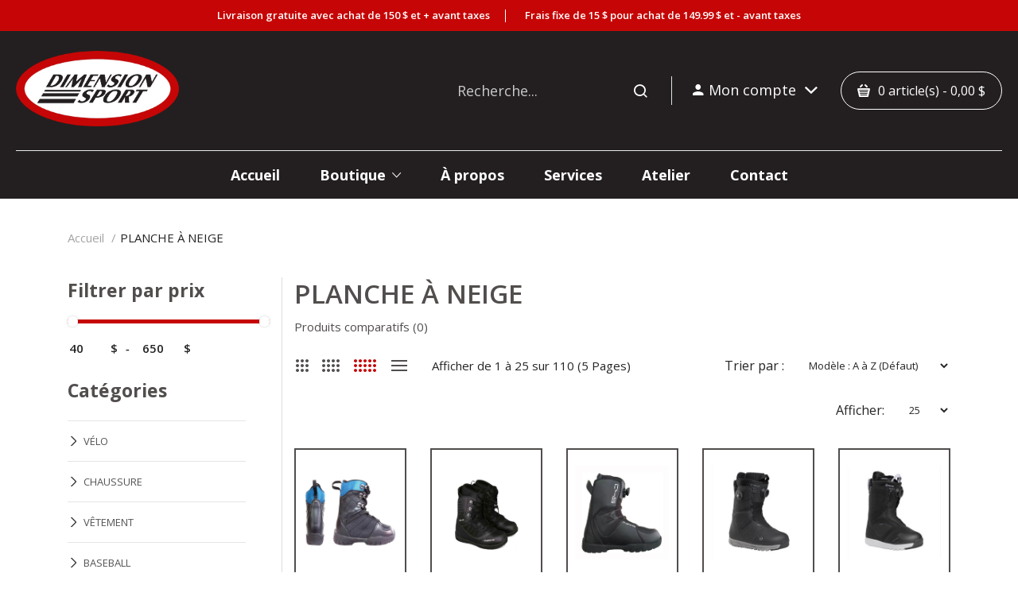

--- FILE ---
content_type: text/html; charset=utf-8
request_url: https://dimension-sport.com/index.php?route=product/category&path=361
body_size: 25362
content:
<!DOCTYPE html>
<!--[if IE]><![endif]-->
<!--[if IE 8 ]><html dir="ltr" lang="fr" class="ie8"><![endif]-->
<!--[if IE 9 ]><html dir="ltr" lang="fr" class="ie9"><![endif]-->
<!--[if (gt IE 9)|!(IE)]><!-->
<html dir="ltr" lang="fr">
<!--<![endif]-->
<head>
<meta charset="UTF-8" />
<meta name="viewport" content="width=device-width, initial-scale=1">
<meta http-equiv="X-UA-Compatible" content="IE=edge">
<title>PLANCHE À NEIGE</title>
<base href="https://dimension-sport.com/" />
<script src="catalog/view/javascript/jquery/jquery-2.1.1.min.js" ></script>
<script src="catalog/view/javascript/jquery/jquery-ui.min.js" ></script>
<script src="catalog/view/javascript/jquery/owl-carousel/js/owl.carousel.min.js" ></script>
<link href="catalog/view/javascript/jquery/owl-carousel/css/owl.carousel.min.css" rel="stylesheet" />
<link href="catalog/view/javascript/jquery/owl-carousel/css/owl.theme.green.min.css" rel="stylesheet" />
<script src="catalog/view/javascript/opentheme/countdown/jquery.plugin.min.js" ></script>
<script src="catalog/view/javascript/opentheme/countdown/jquery.countdown.min.js" ></script>
<script src="catalog/view/javascript/ocmegamenu/menu.js" ></script>
<link href="//cdn-images.mailchimp.com/embedcode/slim-10_7.css" rel="stylesheet" type="text/css">
<link href="catalog/view/theme/tt_mooboo6/stylesheet/ocmegamenu/menu.css" rel="stylesheet" />
<link href="catalog/view/theme/tt_mooboo6/stylesheet/opentheme/css/animate.css" rel="stylesheet" />
<link href="catalog/view/javascript/bootstrap/css/bootstrap.min.css" rel="stylesheet" media="screen" />
<script src="catalog/view/javascript/bootstrap/js/bootstrap.min.js" ></script>
<link href="catalog/view/javascript/font-awesome/css/font-awesome.min.css" rel="stylesheet" type="text/css" />
<link href="catalog/view/javascript/pe-icon-7-stroke/css/pe-icon-7-stroke.css" rel="stylesheet" type="text/css" />
<link href="catalog/view/javascript/pe-icon-7-stroke/css/helper.css" rel="stylesheet" type="text/css" />
<link href="catalog/view/javascript/elegant-font/style.css" rel="stylesheet" type="text/css" />
<link href="catalog/view/javascript/ionicons/css/ionicons.css" rel="stylesheet" type="text/css" />
<link href="catalog/view/javascript/bebas_neue/css/bebas_neue.css" rel="stylesheet" type="text/css" />
<link href="catalog/view/javascript/simple-line-icons/css/simple-line-icons.css" rel="stylesheet" type="text/css" />
<link href="catalog/view/javascript/stroke-gap-icons/css/stroke-gap-icons.css" rel="stylesheet" type="text/css" />
<link href="catalog/view/javascript/linearicons-free/style.css" rel="stylesheet" type="text/css" />
<link href="catalog/view/javascript/plaza-icon/style.css" rel="stylesheet" type="text/css" />
<script src="catalog/view/javascript/opentheme/ocslideshow/jquery.nivo.slider.js" ></script>
<link href="catalog/view/theme/tt_mooboo6/stylesheet/opentheme/ocslideshow/ocslideshow.css" rel="stylesheet" />
<link href="https://fonts.googleapis.com/css?family=Libre+Franklin:400,500,600,700" rel="stylesheet">
<link href="catalog/view/theme/tt_mooboo6/stylesheet/stylesheet.css?ver=1.0.0" rel="stylesheet" />

<script src="https://cdnjs.cloudflare.com/ajax/libs/font-awesome/5.15.1/js/all.min.js" integrity="sha512-F5QTlBqZlvuBEs9LQPqc1iZv2UMxcVXezbHzomzS6Df4MZMClge/8+gXrKw2fl5ysdk4rWjR0vKS7NNkfymaBQ==" crossorigin="anonymous"></script>
<link rel="stylesheet" href="https://cdnjs.cloudflare.com/ajax/libs/font-awesome/5.15.1/css/all.min.css" integrity="sha512-+4zCK9k+qNFUR5X+cKL9EIR+ZOhtIloNl9GIKS57V1MyNsYpYcUrUeQc9vNfzsWfV28IaLL3i96P9sdNyeRssA==" crossorigin="anonymous" />
<script src="catalog/view/javascript/cloudzoom/cloud-zoom.1.0.2.min.js" ></script>
<script src="catalog/view/javascript/cloudzoom/zoom.js" ></script>
<script src="catalog/view/javascript/ocquickview/ocquickview.js" ></script>
<link href="catalog/view/theme/tt_mooboo6/stylesheet/ocquickview/ocquickview.css" rel="stylesheet" type="text/css" />
<link href="catalog/view/theme/tt_mooboo6/stylesheet/octhemecategory/category.css" type="text/css" rel="stylesheet" media="screen" />
<link href="catalog/view/theme/tt_mooboo6/stylesheet/octhemecategory/filter.css" type="text/css" rel="stylesheet" media="screen" />
<link href="catalog/view/theme/default/devmanextensions/options_combinations/stylesheet/image-picker.css" type="text/css" rel="stylesheet" media="screen" />
<script src="catalog/view/javascript/occategorygrid/grid.js" ></script>
<script src="catalog/view/javascript/occategorygrid/filter.js" ></script>
<script src="catalog/view/theme/default/devmanextensions/options_combinations/javascript/image-picker.min.js" ></script>
<script src="catalog/view/javascript/common.js" ></script>
<script>
	/** Page services ancres **/
	function goToAnchor(anchor) {
		var loc = document.location.toString().split('#')[0];
		document.location = loc + '#' + anchor;
		return false;
	}
</script>
<link href="https://dimension-sport.com/index.php?route=product/category&amp;path=361" rel="canonical" />
<link href="https://dimension-sport.com/index.php?route=product/category&amp;path=361&amp;page=2" rel="next" />
<link href="catalog/view/theme/default/stylesheet/oop_category_plus.css" rel="stylesheet" />
<link href="https://dimension-sport.com/image/catalog/logo/favicon.jpg" rel="icon" />
<!-- Meta Pixel Code -->
<script>
	!function(f,b,e,v,n,t,s)
	{if(f.fbq)return;n=f.fbq=function(){n.callMethod?
	n.callMethod.apply(n,arguments):n.queue.push(arguments)};
	if(!f._fbq)f._fbq=n;n.push=n;n.loaded=!0;n.version='2.0';
	n.queue=[];t=b.createElement(e);t.async=!0;
	t.src=v;s=b.getElementsByTagName(e)[0];
	s.parentNode.insertBefore(t,s)}(window, document,'script',
	'https://connect.facebook.net/en_US/fbevents.js');
	fbq('init', '789814982738572');
	fbq('track', 'PageView');
</script>
<noscript><img height="1" width="1" style="display:none"
src="https://www.facebook.com/tr?id=789814982738572&ev=PageView&noscript=1"
/></noscript>
<!-- End Meta Pixel Code -->
</head>
<body class="product-category-361 home1">
<div class="wrapper">
<nav id="top">
  	<div class="container">
		<div class="container-inner">	
			<ul class="box box-left">
									    										  										  										  										  										  										  <li>Livraison gratuite avec achat de 150 $ et + avant taxes</li>
<li>Frais fixe de 15 $ pour achat de 149.99 $ et - avant taxes</li>							  									 									 									 									 									 									 									 									 									 									 									
  
							</ul>
		</div>
 	</div>
</nav>
<header>
	<div class="header-inner ">
		<div class="container-inner">
			<div class="inner">
				<div class="inner-inner">
					<div class="logo-container">
						<div id="logo">
						  							<a href="https://dimension-sport.com/index.php?route=common/home"><img src="https://dimension-sport.com/image/catalog/logo/logo-1.png" title="Dimension Sport" alt="Dimension Sport" class="img-responsive" /></a>
						  						</div>
					</div>
					
					<div class="box-cart">
						
						<div class="box-setting">
							<!--<div class="language">  <form action="https://dimension-sport.com/index.php?route=common/language/language" method="post" enctype="multipart/form-data" id="form-language">
    <div class="btn-group">
		<span class="pull-left hidden-xs hidden-sm hidden-md text-ex">Langue:</span>
      <button class="btn btn-link dropdown-toggle" data-toggle="dropdown">
             
			<img src="catalog/language/fr-ca/fr-ca.png" alt="Français" title="Français" />
			<span class="hidden-xs">fr-ca</span>
			<i class="icon ion-chevron-down"></i>
                  </button>
      <ul class="dropdown-menu">
        		 			<li><button class="btn btn-link btn-block language-select item-selected" type="button" name="fr-ca"><img src="catalog/language/fr-ca/fr-ca.png" alt="Français" title="Français" /> Français</button></li>
		            </ul>
    </div>
    <input type="hidden" name="code" value="" />
    <input type="hidden" name="redirect" value="https://dimension-sport.com/index.php?route=product/category&amp;path=361" />
  </form>
</div>-->
							<div class="currency"> </div>	
							<div class="account">
								<div class="btn-group">
									<button class="btn btn-link dropdown-toggle" data-toggle="dropdown"><i class="ion-android-person"></i><span class="hidden-xs">Mon compte</span> <i class="icon ion-chevron-down"></i></button>
									<div class="dropdown-menu" id="top-links">
																					<ul class="ul-account list-unstyled">
																														<li>
																							<a id="a-register-link" href="https://dimension-sport.com/index.php?route=account/register">S'enregistrer </a>
																					</li>
										<li>
																							<a id="a-login-link" href="https://dimension-sport.com/index.php?route=account/login">Connexion</a>
																					</li>
																			  </ul>
									</div>
								</div>
							</div>
						</div>
						<div id="cart" class="btn-group btn-block">
  <button type="button" data-toggle="dropdown" data-loading-text="Chargement..." class="btn dropdown-toggle"><span id="cart-total">0 article(s) - 0,00 $</span></button>
  <ul class="dropdown-menu pull-right">
        <li>
      <p class="text-center cart-empty">Votre panier est vide!</p>
    </li>
      </ul>
</div>

					</div>
				</div>
				<div class="top-search">
					<div id="search-by-category">
    <div class="search-container">
        <div class="categories-container">
            <div class="hover-cate">
            <p><span class="cate-selected" data-value="0">Toutes les catégories</span><i class="fa fa-caret-down"></i></p>
            <ul class="cate-items">
                <li class="item-cate" data-value="0">Toutes les catégories</li>
                                                        <li data-value="151" class="item-cate">VÉLO</li>
                                                                                        <li data-value="152" class="item-cate f1">VÉLOS</li>
                                                                                                        <li data-value="153" class="item-cate f2">Vélos de montagne</li>
                                                                                                            <li data-value="154" class="item-cate f2">Vélos de route</li>
                                                                                                            <li data-value="155" class="item-cate f2">Vélos de gravel / cyclocross</li>
                                                                                                            <li data-value="156" class="item-cate f2">Vélos hybrides</li>
                                                                                                            <li data-value="157" class="item-cate f2">Vélos électriques</li>
                                                                                                            <li data-value="158" class="item-cate f2">Vélos BMX</li>
                                                                                                            <li data-value="159" class="item-cate f2">Vélos d'enfant</li>
                                                                                                            <li data-value="160" class="item-cate f2">Autres vélos</li>
                                                                                                                        <li data-value="161" class="item-cate f1">ACCESSOIRES DE VÉLO</li>
                                                                                                        <li data-value="162" class="item-cate f2">Casques</li>
                                                                                                            <li data-value="163" class="item-cate f2">Chaussures</li>
                                                                                                            <li data-value="164" class="item-cate f2">Protections</li>
                                                                                                            <li data-value="165" class="item-cate f2">Électroniques et lumières</li>
                                                                                                            <li data-value="166" class="item-cate f2">Pompes</li>
                                                                                                            <li data-value="167" class="item-cate f2">Porte-bagages et sacs</li>
                                                                                                            <li data-value="168" class="item-cate f2">Garde-boues</li>
                                                                                                            <li data-value="169" class="item-cate f2">Bouteilles et porte-bouteille</li>
                                                                                                            <li data-value="170" class="item-cate f2">Outils et produits d'entretien</li>
                                                                                                            <li data-value="171" class="item-cate f2">Remorques et accessoires pour enfant</li>
                                                                                                            <li data-value="414" class="item-cate f2">Bases d'entrainement et accessoires</li>
                                                                                                            <li data-value="431" class="item-cate f2">Porte-vélos pour l'auto</li>
                                                                                                            <li data-value="172" class="item-cate f2">Autres accessoires vélo</li>
                                                                                                                        <li data-value="173" class="item-cate f1">PIÈCES DE VÉLO</li>
                                                                                                        <li data-value="174" class="item-cate f2">Roues</li>
                                                                                                            <li data-value="175" class="item-cate f2">Pneus, chambres à air et accessoires</li>
                                                                                                            <li data-value="176" class="item-cate f2">Transmissions et roulements</li>
                                                                                                            <li data-value="177" class="item-cate f2">Freins et plaquettes</li>
                                                                                                            <li data-value="432" class="item-cate f2">Pédales et cales</li>
                                                                                                            <li data-value="178" class="item-cate f2">Selles et tiges de selle</li>
                                                                                                            <li data-value="179" class="item-cate f2">Poignées et guidolines</li>
                                                                                                            <li data-value="180" class="item-cate f2">Câbles et gaines</li>
                                                                                                            <li data-value="181" class="item-cate f2">Autres pièces</li>
                                                                                                                        <li data-value="182" class="item-cate f1">VÊTEMENTS DE VÉLO</li>
                                                                                                        <li data-value="183" class="item-cate f2">Maillots homme</li>
                                                                                                            <li data-value="184" class="item-cate f2">Maillots femme</li>
                                                                                                            <li data-value="185" class="item-cate f2">Cuissards et shorts homme</li>
                                                                                                            <li data-value="186" class="item-cate f2">Cuissards et shorts femme</li>
                                                                                                            <li data-value="187" class="item-cate f2">Manteaux homme</li>
                                                                                                            <li data-value="188" class="item-cate f2">Manteaux femme</li>
                                                                                                            <li data-value="189" class="item-cate f2">Junior</li>
                                                                                                            <li data-value="190" class="item-cate f2">Gants</li>
                                                                                                            <li data-value="191" class="item-cate f2">Bas et accessoires</li>
                                                                                                                                <li data-value="192" class="item-cate">CHAUSSURE</li>
                                                                                        <li data-value="193" class="item-cate f1">CHAUSSURES HOMMES</li>
                                                                                                        <li data-value="194" class="item-cate f2">Athlétiques</li>
                                                                                                            <li data-value="195" class="item-cate f2">Plein-air</li>
                                                                                                            <li data-value="196" class="item-cate f2">Sandales</li>
                                                                                                            <li data-value="197" class="item-cate f2">Isolées</li>
                                                                                                                        <li data-value="198" class="item-cate f1">CHAUSSURES FEMMES</li>
                                                                                                        <li data-value="199" class="item-cate f2">Athlétiques</li>
                                                                                                            <li data-value="200" class="item-cate f2">Plein-air</li>
                                                                                                            <li data-value="201" class="item-cate f2">Sandales</li>
                                                                                                            <li data-value="202" class="item-cate f2">Isolées</li>
                                                                                                                        <li data-value="203" class="item-cate f1">CHAUSSURES JUNIORS</li>
                                                                                                        <li data-value="204" class="item-cate f2">Chaussures</li>
                                                                                                            <li data-value="205" class="item-cate f2">Sandales</li>
                                                                                                            <li data-value="206" class="item-cate f2">Bottes</li>
                                                                                                                        <li data-value="430" class="item-cate f1">ACCESSOIRES</li>
                                                                                                                            <li data-value="207" class="item-cate">VÊTEMENT</li>
                                                                                        <li data-value="208" class="item-cate f1">VÊTEMENTS HOMMES</li>
                                                                                                        <li data-value="209" class="item-cate f2">Chandails et chemises</li>
                                                                                                            <li data-value="210" class="item-cate f2">Pantalons</li>
                                                                                                            <li data-value="211" class="item-cate f2">Shorts</li>
                                                                                                            <li data-value="433" class="item-cate f2">Sous-vêtements</li>
                                                                                                            <li data-value="212" class="item-cate f2">Manteaux plein-air</li>
                                                                                                            <li data-value="423" class="item-cate f2">Vestes</li>
                                                                                                            <li data-value="213" class="item-cate f2">Manteaux isolés</li>
                                                                                                            <li data-value="214" class="item-cate f2">Pantalons isolés</li>
                                                                                                                        <li data-value="215" class="item-cate f1">VÊTEMENTS FEMMES</li>
                                                                                                        <li data-value="216" class="item-cate f2">Chandails et robes</li>
                                                                                                            <li data-value="217" class="item-cate f2">Pantalons</li>
                                                                                                            <li data-value="218" class="item-cate f2">Shorts et jupes</li>
                                                                                                            <li data-value="434" class="item-cate f2">Sous-vêtements</li>
                                                                                                            <li data-value="219" class="item-cate f2">Manteaux plein-air</li>
                                                                                                            <li data-value="424" class="item-cate f2">Vestes</li>
                                                                                                            <li data-value="220" class="item-cate f2">Manteaux isolés</li>
                                                                                                            <li data-value="221" class="item-cate f2">Pantalons isolés</li>
                                                                                                                        <li data-value="222" class="item-cate f1">VÊTEMENTS JUNIORS</li>
                                                                                                        <li data-value="223" class="item-cate f2">Athlétiques et plein-air</li>
                                                                                                            <li data-value="435" class="item-cate f2">Sous-vêtements</li>
                                                                                                            <li data-value="224" class="item-cate f2">Isolés garçon</li>
                                                                                                            <li data-value="225" class="item-cate f2">Isolés fille</li>
                                                                                                                        <li data-value="226" class="item-cate f1">ACCESSOIRES</li>
                                                                                                        <li data-value="227" class="item-cate f2">Gants et mitaines</li>
                                                                                                            <li data-value="229" class="item-cate f2">Tuques et cagoules</li>
                                                                                                            <li data-value="230" class="item-cate f2">Casquettes et chapeaux</li>
                                                                                                            <li data-value="231" class="item-cate f2">Bas et accessoires</li>
                                                                                                                                <li data-value="232" class="item-cate">BASEBALL</li>
                                                                                        <li data-value="233" class="item-cate f1">GANTS DE BASEBALL</li>
                                                                                                        <li data-value="234" class="item-cate f2">Réguliers</li>
                                                                                                            <li data-value="235" class="item-cate f2">Full right</li>
                                                                                                                        <li data-value="236" class="item-cate f1">ÉQUIPEMENTS DE BASEBALL</li>
                                                                                                        <li data-value="237" class="item-cate f2">Bâtons</li>
                                                                                                            <li data-value="238" class="item-cate f2">Balles</li>
                                                                                                            <li data-value="239" class="item-cate f2">Protections</li>
                                                                                                            <li data-value="240" class="item-cate f2">Gants de frappeur</li>
                                                                                                            <li data-value="241" class="item-cate f2">Accessoires</li>
                                                                                                                        <li data-value="242" class="item-cate f1">CHAUSSURES DE BASEBALL</li>
                                                                                                        <li data-value="243" class="item-cate f2">Adultes</li>
                                                                                                            <li data-value="244" class="item-cate f2">Juniors</li>
                                                                                                                        <li data-value="245" class="item-cate f1">VÊTEMENTS DE BASEBALL</li>
                                                                                                        <li data-value="246" class="item-cate f2">Chandails</li>
                                                                                                            <li data-value="247" class="item-cate f2">Pantalons</li>
                                                                                                            <li data-value="248" class="item-cate f2">Shorts</li>
                                                                                                            <li data-value="249" class="item-cate f2">Bas et accessoires</li>
                                                                                                                                <li data-value="250" class="item-cate">SOCCER</li>
                                                                                        <li data-value="251" class="item-cate f1">CHAUSSURES DE SOCCER</li>
                                                                                                        <li data-value="252" class="item-cate f2">Hommes</li>
                                                                                                            <li data-value="253" class="item-cate f2">Femmes</li>
                                                                                                            <li data-value="254" class="item-cate f2">Juniors</li>
                                                                                                                        <li data-value="255" class="item-cate f1">VÊTEMENTS DE SOCCER</li>
                                                                                                        <li data-value="256" class="item-cate f2">Adultes</li>
                                                                                                            <li data-value="257" class="item-cate f2">Juniors</li>
                                                                                                                        <li data-value="258" class="item-cate f1">ÉQUIPEMENTS DE SOCCER</li>
                                                                                                        <li data-value="259" class="item-cate f2">Ballons</li>
                                                                                                            <li data-value="260" class="item-cate f2">Protège-tibias</li>
                                                                                                            <li data-value="261" class="item-cate f2">Gants</li>
                                                                                                            <li data-value="262" class="item-cate f2">Accessoires</li>
                                                                                                                                <li data-value="263" class="item-cate">FOOTBALL</li>
                                                                                        <li data-value="264" class="item-cate f1">CHAUSSURES DE FOOTBALL</li>
                                                                                                        <li data-value="265" class="item-cate f2">Adultes</li>
                                                                                                            <li data-value="266" class="item-cate f2">Juniors</li>
                                                                                                                        <li data-value="267" class="item-cate f1">ÉQUIPEMENTS DE FOOTBALL</li>
                                                                                                        <li data-value="268" class="item-cate f2">Ballons</li>
                                                                                                            <li data-value="269" class="item-cate f2">Gants</li>
                                                                                                            <li data-value="270" class="item-cate f2">Accessoires</li>
                                                                                                                                <li data-value="271" class="item-cate">SPORT DE RAQUETTE</li>
                                                                                        <li data-value="272" class="item-cate f1">TENNIS</li>
                                                                                                        <li data-value="273" class="item-cate f2">Raquettes adultes</li>
                                                                                                            <li data-value="274" class="item-cate f2">Raquettes juniors</li>
                                                                                                            <li data-value="275" class="item-cate f2">Balles de tennis</li>
                                                                                                                        <li data-value="276" class="item-cate f1">BADMINTON</li>
                                                                                                        <li data-value="277" class="item-cate f2">Raquettes</li>
                                                                                                            <li data-value="278" class="item-cate f2">Volants</li>
                                                                                                                        <li data-value="279" class="item-cate f1">PICKLEBALL</li>
                                                                                                        <li data-value="280" class="item-cate f2">Raquettes</li>
                                                                                                            <li data-value="281" class="item-cate f2">Balles</li>
                                                                                                                        <li data-value="282" class="item-cate f1">ACCESSOIRES POUR RAQUETTE</li>
                                                                                                        <li data-value="283" class="item-cate f2">Sacs</li>
                                                                                                            <li data-value="284" class="item-cate f2">Autres accessoires</li>
                                                                                                                                <li data-value="285" class="item-cate">HOCKEY</li>
                                                                                        <li data-value="286" class="item-cate f1">PATINS DE HOCKEY</li>
                                                                                                        <li data-value="287" class="item-cate f2">Seniors</li>
                                                                                                            <li data-value="288" class="item-cate f2">Intermédiaires</li>
                                                                                                            <li data-value="289" class="item-cate f2">Juniors</li>
                                                                                                            <li data-value="415" class="item-cate f2">Enfants</li>
                                                                                                                        <li data-value="290" class="item-cate f1">ÉQUIPEMENTS DE HOCKEY</li>
                                                                                                        <li data-value="291" class="item-cate f2">Casques</li>
                                                                                                            <li data-value="292" class="item-cate f2">Grilles et visières</li>
                                                                                                            <li data-value="293" class="item-cate f2">Gants</li>
                                                                                                            <li data-value="294" class="item-cate f2">Épaulières</li>
                                                                                                            <li data-value="295" class="item-cate f2">Pantalons</li>
                                                                                                            <li data-value="296" class="item-cate f2">Jambières</li>
                                                                                                            <li data-value="297" class="item-cate f2">Protège-coudes</li>
                                                                                                            <li data-value="298" class="item-cate f2">Autres protections</li>
                                                                                                            <li data-value="299" class="item-cate f2">Chassis et lames</li>
                                                                                                                        <li data-value="301" class="item-cate f1">BÂTONS DE HOCKEY</li>
                                                                                                        <li data-value="302" class="item-cate f2">Seniors</li>
                                                                                                            <li data-value="303" class="item-cate f2">Intermédiaires</li>
                                                                                                            <li data-value="304" class="item-cate f2">Juniors</li>
                                                                                                            <li data-value="305" class="item-cate f2">Enfants</li>
                                                                                                            <li data-value="428" class="item-cate f2">Gardiens</li>
                                                                                                                        <li data-value="306" class="item-cate f1">VÊTEMENTS DE HOCKEY</li>
                                                                                                        <li data-value="307" class="item-cate f2">Chandails et bas</li>
                                                                                                            <li data-value="308" class="item-cate f2">Sous-vêtements</li>
                                                                                                                        <li data-value="416" class="item-cate f1">DEK HOCKEY</li>
                                                                                                        <li data-value="417" class="item-cate f2">Casques</li>
                                                                                                            <li data-value="418" class="item-cate f2">Gants</li>
                                                                                                            <li data-value="419" class="item-cate f2">Jambières</li>
                                                                                                            <li data-value="420" class="item-cate f2">Chaussures</li>
                                                                                                            <li data-value="421" class="item-cate f2">Balles</li>
                                                                                                                        <li data-value="309" class="item-cate f1">ACCESSOIRES DE HOCKEY</li>
                                                                                                        <li data-value="310" class="item-cate f2">Sacs</li>
                                                                                                            <li data-value="311" class="item-cate f2">Autres accessoires</li>
                                                                                                                                <li data-value="312" class="item-cate">PATIN</li>
                                                                                        <li data-value="313" class="item-cate f1">PATINS À ROUES ALIGNÉES</li>
                                                                                                        <li data-value="314" class="item-cate f2">Hommes</li>
                                                                                                            <li data-value="315" class="item-cate f2">Femmes</li>
                                                                                                            <li data-value="316" class="item-cate f2">Juniors</li>
                                                                                                            <li data-value="317" class="item-cate f2">Accessoires</li>
                                                                                                                        <li data-value="318" class="item-cate f1">PATINS DE LOISIR HIVER</li>
                                                                                                        <li data-value="319" class="item-cate f2">Hommes</li>
                                                                                                            <li data-value="320" class="item-cate f2">Femmes</li>
                                                                                                            <li data-value="321" class="item-cate f2">Juniors</li>
                                                                                                                        <li data-value="322" class="item-cate f1">PATINS ARTISTIQUES</li>
                                                                                                        <li data-value="323" class="item-cate f2">Femmes</li>
                                                                                                            <li data-value="324" class="item-cate f2">Filles</li>
                                                                                                                        <li data-value="325" class="item-cate f1">ACCESSOIRES DE PATIN</li>
                                                                                                        <li data-value="326" class="item-cate f2">Protège-lames</li>
                                                                                                            <li data-value="327" class="item-cate f2">Sacs</li>
                                                                                                            <li data-value="328" class="item-cate f2">Autres accessoires</li>
                                                                                                                                <li data-value="329" class="item-cate">CURLING</li>
                                                                                        <li data-value="330" class="item-cate f1">BALAIS COMPLETS</li>
                                                                                                                    <li data-value="331" class="item-cate f1">CHAUSSURES</li>
                                                                                                        <li data-value="332" class="item-cate f2">Hommes</li>
                                                                                                            <li data-value="333" class="item-cate f2">Femmes</li>
                                                                                                                        <li data-value="334" class="item-cate f1">VÊTEMENTS</li>
                                                                                                        <li data-value="335" class="item-cate f2">Hommes</li>
                                                                                                            <li data-value="336" class="item-cate f2">Femmes</li>
                                                                                                            <li data-value="341" class="item-cate f2">Gants et mitaines</li>
                                                                                                                        <li data-value="337" class="item-cate f1">ACCESSOIRES</li>
                                                                                                        <li data-value="338" class="item-cate f2">Brosses de balais</li>
                                                                                                            <li data-value="339" class="item-cate f2">Semelles antidérapantes</li>
                                                                                                            <li data-value="340" class="item-cate f2">Protections</li>
                                                                                                            <li data-value="342" class="item-cate f2">Autres accessoires</li>
                                                                                                                                <li data-value="343" class="item-cate">SKI ALPIN</li>
                                                                                        <li data-value="344" class="item-cate f1">SKIS ALPINS</li>
                                                                                                        <li data-value="345" class="item-cate f2">Hommes</li>
                                                                                                            <li data-value="346" class="item-cate f2">Femmes</li>
                                                                                                            <li data-value="347" class="item-cate f2">Juniors</li>
                                                                                                                        <li data-value="348" class="item-cate f1">FIXATIONS DE SKI</li>
                                                                                                        <li data-value="349" class="item-cate f2">Alpin</li>
                                                                                                            <li data-value="350" class="item-cate f2">Touring</li>
                                                                                                                        <li data-value="351" class="item-cate f1">BOTTES DE SKI</li>
                                                                                                        <li data-value="352" class="item-cate f2">Hommes</li>
                                                                                                            <li data-value="353" class="item-cate f2">Femmes</li>
                                                                                                            <li data-value="354" class="item-cate f2">Juniors</li>
                                                                                                                        <li data-value="355" class="item-cate f1">ACCESSOIRES DE SKI</li>
                                                                                                        <li data-value="356" class="item-cate f2">Casques</li>
                                                                                                            <li data-value="357" class="item-cate f2">Lunettes</li>
                                                                                                            <li data-value="358" class="item-cate f2">Pôles</li>
                                                                                                            <li data-value="359" class="item-cate f2">Sacs</li>
                                                                                                            <li data-value="360" class="item-cate f2">Autres accessoires</li>
                                                                                                                                <li data-value="361" class="item-cate">PLANCHE À NEIGE</li>
                                                                                        <li data-value="362" class="item-cate f1">PLANCHES À NEIGE</li>
                                                                                                        <li data-value="363" class="item-cate f2">Hommes</li>
                                                                                                            <li data-value="364" class="item-cate f2">Femmes</li>
                                                                                                            <li data-value="365" class="item-cate f2">Juniors</li>
                                                                                                                        <li data-value="366" class="item-cate f1">FIXATIONS DE PLANCHE À NEIGE</li>
                                                                                                        <li data-value="367" class="item-cate f2">Hommes</li>
                                                                                                            <li data-value="368" class="item-cate f2">Femmes</li>
                                                                                                            <li data-value="369" class="item-cate f2">Juniors</li>
                                                                                                                        <li data-value="370" class="item-cate f1">BOTTES DE PLANCHE À NEIGE</li>
                                                                                                        <li data-value="371" class="item-cate f2">Hommes</li>
                                                                                                            <li data-value="372" class="item-cate f2">Femmes</li>
                                                                                                            <li data-value="373" class="item-cate f2">Juniors</li>
                                                                                                                        <li data-value="374" class="item-cate f1">ACCESSOIRES DE PLANCHE À NEIGE</li>
                                                                                                        <li data-value="375" class="item-cate f2">Casques</li>
                                                                                                            <li data-value="376" class="item-cate f2">Lunettes</li>
                                                                                                            <li data-value="377" class="item-cate f2">Sacs</li>
                                                                                                            <li data-value="378" class="item-cate f2">Autres accessoires</li>
                                                                                                                                <li data-value="379" class="item-cate">SKI DE FOND</li>
                                                                                        <li data-value="380" class="item-cate f1">SKIS DE FOND</li>
                                                                                                        <li data-value="381" class="item-cate f2">Classique</li>
                                                                                                            <li data-value="382" class="item-cate f2">Skating</li>
                                                                                                                        <li data-value="383" class="item-cate f1">FIXATIONS DE SKI DE FOND</li>
                                                                                                                    <li data-value="384" class="item-cate f1">BOTTES DE SKI DE FOND</li>
                                                                                                        <li data-value="385" class="item-cate f2">Hommes</li>
                                                                                                            <li data-value="386" class="item-cate f2">Femmes</li>
                                                                                                            <li data-value="387" class="item-cate f2">Juniors</li>
                                                                                                                        <li data-value="388" class="item-cate f1">ACCESSOIRES DE SKI DE FOND</li>
                                                                                                        <li data-value="389" class="item-cate f2">Pôles</li>
                                                                                                            <li data-value="390" class="item-cate f2">Autres accessoires</li>
                                                                                                                                <li data-value="391" class="item-cate">AUTRE</li>
                                                                                        <li data-value="392" class="item-cate f1">RAQUETTES À NEIGE</li>
                                                                                                                    <li data-value="427" class="item-cate f1">BALLON BALAI</li>
                                                                                                                    <li data-value="402" class="item-cate f1">ENTRAINEMENT</li>
                                                                                                        <li data-value="403" class="item-cate f2">Ballons d'entrainement</li>
                                                                                                            <li data-value="404" class="item-cate f2">Poids et haltères</li>
                                                                                                            <li data-value="405" class="item-cate f2">Autres accessoires d'entrainement</li>
                                                                                                                        <li data-value="393" class="item-cate f1">SACS</li>
                                                                                                        <li data-value="394" class="item-cate f2">Sacs à dos</li>
                                                                                                            <li data-value="395" class="item-cate f2">Sacs d'hydratation</li>
                                                                                                            <li data-value="396" class="item-cate f2">Sacs sport</li>
                                                                                                                        <li data-value="397" class="item-cate f1">LUNETTES DE SOLEIL</li>
                                                                                                                    <li data-value="398" class="item-cate f1">BALLONS</li>
                                                                                                        <li data-value="399" class="item-cate f2">Ballons de volleyball</li>
                                                                                                            <li data-value="400" class="item-cate f2">Ballons de basketball</li>
                                                                                                            <li data-value="401" class="item-cate f2">Autres ballons</li>
                                                                                                                        <li data-value="406" class="item-cate f1">NUTRITION SPORTIVE</li>
                                                                                                        <li data-value="407" class="item-cate f2">Gels énergétiques</li>
                                                                                                            <li data-value="408" class="item-cate f2">Barres énergétiques</li>
                                                                                                            <li data-value="409" class="item-cate f2">Hydratation</li>
                                                                                                            <li data-value="422" class="item-cate f2">Protéines</li>
                                                                                                                        <li data-value="410" class="item-cate f1">AUTRES ACCESSOIRES</li>
                                                                                                        <li data-value="411" class="item-cate f2">Crampons</li>
                                                                                                            <li data-value="412" class="item-cate f2">Éléments chauffants</li>
                                                                                                            <li data-value="413" class="item-cate f2">Entretien vêtements</li>
                                                                                                                                <li data-value="425" class="item-cate">ITEMS PERSONNALISÉS</li>
                                                                                        <li data-value="426" class="item-cate f1">JETS DE BEDFORD-FARNHAM</li>
                                                                                                                    <li data-value="436" class="item-cate f1">GIANTS BROME-MISSISQUOI</li>
                                                                                                </ul>
            </div>
        </div>
        <input type="text" name="search" id="text-search" value="" placeholder="Recherche..." class=""  />
        
    </div>
    <div id="sp-btn-search" class="">
            <button type="button" id="btn-search-category" class="btn btn-default btn-lg">
                <span>Rechercher</span>
            </button>
        </div>
    <div class="search-ajax">
        <div class="ajax-loader-container" style="display: none;">
            <img src="https://dimension-sport.com/image/catalog/AjaxLoader.gif" class="ajax-load-img" width="30" height="30" alt="plazathemes.com" />
        </div>
        <div class="ajax-result-container">
            <!-- Content of search results -->
        </div>
    </div>
    <input type="hidden" id="ajax-search-enable" value="1" />
</div>

<script >
    $(document).ready(function () {
        var flag = false;
        var ajax_search_enable = $('#ajax-search-enable').val();
        
        var current_cate_value = $('ul.cate-items li.selected').data('value');
        var current_cate_text = $('ul.cate-items li.selected').html();
        
        $('.cate-selected').attr('data-value', current_cate_value);
        $('.cate-selected').html(current_cate_text);
        
        $('.hover-cate p').click(function () {
            $( ".cate-items" ).toggle("slow");
        });
        
        $('.ajax-result-container').hover(
            function() {
                flag = true;
            },
            function() {
                flag = false;
            }
        );
        
        $('.hover-cate').hover(
            function() {
                flag = true;
            },
            function() {
                flag = false;
            }
        );
        
        $('#search-by-category').focusout(function() {
            if(flag == true) {
                $('.ajax-result-container').show();
            } else {
                $('.ajax-result-container').hide();
            }
        });
        
        $('#search-by-category').focusin(function() {
            $('.ajax-result-container').show();
        });

        $('#btn-search-category').click(function () {
            var url = 'https://dimension-sport.com/index.php?route=product/search';
            var text_search = $('#text-search').val();
            if(text_search) {
                url += '&search=' + encodeURIComponent(text_search);
            }

            var category_search = $('.cate-selected').attr("data-value");
            if(category_search) {
                url += '&category_id=' + encodeURIComponent(category_search);
            }

            location = url;
        });

        if(ajax_search_enable == '1') {
            $('#text-search').keyup(function(e) {
                var text_search = $(this).val();
                var cate_search = $('.cate-selected').attr("data-value");
                if(text_search != null && text_search != '') {
                    ajaxSearch(text_search, cate_search);
                } else {
                    $('.ajax-result-container').html('');
                    $('.ajax-loader-container').hide();
                }
            });

            $('ul.cate-items li.item-cate').click(function() {
                var cate_search = $(this).data('value');
                var text_search = $('#text-search').val();
                $('.cate-selected').attr('data-value', cate_search);
                $('.cate-selected').html($(this).html());
                if(text_search != null && text_search != '') {
                    ajaxSearch(text_search, cate_search);
                } else {
                    $('.ajax-result-container').html('');
                    $('.ajax-loader-container').hide();
                }
                $( ".cate-items" ).hide();
                $('#text-search').focus();
            });

        }
        
        function ajaxSearch(text_search, cate_search) {
            $.ajax({
                url         : 'https://dimension-sport.com/index.php?route=extension/module/ocsearchcategory/ajaxSearch',
                type        : 'post',
                data        : { text_search : text_search, cate_search : cate_search },
                beforeSend  : function () {
                    $('.ajax-loader-container').show();
                },
                success     : function(json) {
                    if(json['success'] == true) {
                        $('.ajax-result-container').html(json['result_html']);
                        $('.ajax-loader-container').hide();
                    }
                }
            });
        }

    });    
</script>
				</div>
			</div>
			<div class="col-hoz fix">
							    <style>
    #oc-menu-6966 .oc-menu-bar {
        background: #000000;
        color: #FFFFFF;
		padding: 15px 15px 15px 15px;
		position: relative;
    }
    #oc-menu-6966.oc-menu-bar {
        background: #000000;
        color: #FFFFFF;
    }
    #oc-menu-6966 .ul-top-items .li-top-item {
        background: #000000;
        color: #FFFFFF;
    }
    #oc-menu-6966 .ul-top-items .li-top-item .a-top-link {
        padding: 15px 25px 15px 25px;
        color: #FFFFFF;
        font-size: 18px;
        line-height: 30px;
        text-transform: none;
        font-weight: 700;
    }
    #oc-menu-6966 .ul-top-items .li-top-item:hover, #oc-menu-6966 .ul-top-items .li-top-item.active {
        background: #C60606;
        color: #FFFFFF;
    }
    #oc-menu-6966 .ul-top-items .li-top-item:hover .a-top-link, #oc-menu-6966 .ul-top-items .li-top-item.active .a-top-link{
        color: #FFFFFF;
        font-weight: 700;
    }
    #oc-menu-6966 .mega-menu-container {
        width: 100%;
        background: #FFFFFF;
        padding: 45px 50px 40px 50px;
        
    }
    #oc-menu-6966 .mega-menu-container .a-mega-second-link,#oc-menu-6966 .mega-menu-container .widget-html-title {
        color: #000000;
    }
	#oc-menu-6966 .mega-menu-container .a-mega-third-link {
        color: #000000;
    }
    #oc-menu-6966 .ul-second-items .li-second-items {
        background: #FFFFFF;
        color: #000000;
    }
    #oc-menu-6966 .ul-second-items .li-second-items:hover, #oc-menu-6966 .ul-second-items .li-second-items.active {
        background: #FFFFFF;
        color: #C60606;
    }
    #oc-menu-6966 .ul-second-items .li-second-items .a-second-link {
        color: #000000;
        font-size: 18px;
        text-transform: none;
        font-weight: 700;
    }
    #oc-menu-6966 .ul-second-items .li-second-items:hover .a-second-link, #oc-menu-6966 .ul-second-items .li-second-items.active .a-second-link {
        color: #C60606;
        font-weight: 700;
    }
    #oc-menu-6966 .ul-third-items .li-third-items {
        background: #FFFFFF;
    }
    #oc-menu-6966 .ul-third-items .li-third-items:hover, #oc-menu-6966 .ul-third-items .li-third-items.active {
        background: #FFFFFF;
    }
    #oc-menu-6966 .ul-third-items .li-third-items .a-third-link {
        color: #000000;
        font-size: 18px;
        text-transform: none;
        font-weight: 700;
    }
    #oc-menu-6966 .ul-third-items .li-third-items:hover .a-third-link, #oc-menu-6966 .ul-third-items .li-third-items.active .a-third-link {
        color: #C60606;
        font-weight: 700;
    }
</style>
            <div class="oc-menu horizontal-menu oc-menu-bar visible-lg" id="oc-menu-6966">
			
                            <input type="hidden" id="menu-effect-6966" class="menu-effect" value="none" />
                <ul class="ul-top-items">
                                                                        <li class="li-top-item left" style="float: left">
                                                                    <a class="a-top-link" href="index.php?route=common/home">
                                                                                                                            <span>Accueil</span>
                                                                                                                    </a>
                                                                                            </li>
                                                                                                <li class="li-top-item left" style="float: left">
                                                                    <a class="a-top-link" href="index.php?route=product/category&amp;path=151">
                                                                                                                            <span>Boutique</span>
                                                                                                                            <i class="ion-ios-arrow-down" aria-hidden="true"></i>
                                                                            </a>
                                                                                                    <!-- Mega Menu -->
                                                                            
                                        
                                                                                                                                    <div class="mega-menu-container sub-menu-container left  full-width ">
                                                    <div class="row">
													                                                                                                                                                                                                                                                                                                                                <div class="col-md-2 sub-item2-content sub-item2-category-content" data-cols="2">
                                                                                                                                                        <h4><a class="a-mega-second-link" href="https://dimension-sport.com/index.php?route=product/category&amp;path=232">BASEBALL</a></h4>
                                                                                                                                                            <div class="sub_item3-content">
                                                                                                                                                                            <h5><a class="a-mega-third-link" href="https://dimension-sport.com/index.php?route=product/category&amp;path=232_233">GANTS DE BASEBALL</a></h5>
                                                                                                                                                                            <h5><a class="a-mega-third-link" href="https://dimension-sport.com/index.php?route=product/category&amp;path=232_236">ÉQUIPEMENTS DE BASEBALL</a></h5>
                                                                                                                                                                            <h5><a class="a-mega-third-link" href="https://dimension-sport.com/index.php?route=product/category&amp;path=232_242">CHAUSSURES DE BASEBALL</a></h5>
                                                                                                                                                                            <h5><a class="a-mega-third-link" href="https://dimension-sport.com/index.php?route=product/category&amp;path=232_245">VÊTEMENTS DE BASEBALL</a></h5>
                                                                                                                                                                    </div>
                                                                                                                                                    </div>
                                                                    
                                                                    
                                                                    
                                                                                                                                                                                                                                                                                <div class="col-md-2 sub-item2-content sub-item2-category-content" data-cols="2">
                                                                                                                                                        <h4><a class="a-mega-second-link" href="https://dimension-sport.com/index.php?route=product/category&amp;path=192">CHAUSSURE</a></h4>
                                                                                                                                                            <div class="sub_item3-content">
                                                                                                                                                                            <h5><a class="a-mega-third-link" href="https://dimension-sport.com/index.php?route=product/category&amp;path=192_193">CHAUSSURES HOMMES</a></h5>
                                                                                                                                                                            <h5><a class="a-mega-third-link" href="https://dimension-sport.com/index.php?route=product/category&amp;path=192_198">CHAUSSURES FEMMES</a></h5>
                                                                                                                                                                            <h5><a class="a-mega-third-link" href="https://dimension-sport.com/index.php?route=product/category&amp;path=192_203">CHAUSSURES JUNIORS</a></h5>
                                                                                                                                                                            <h5><a class="a-mega-third-link" href="https://dimension-sport.com/index.php?route=product/category&amp;path=192_430">ACCESSOIRES</a></h5>
                                                                                                                                                                    </div>
                                                                                                                                                    </div>
                                                                    
                                                                    
                                                                    
                                                                                                                                                                                                                                                                                <div class="col-md-2 sub-item2-content sub-item2-category-content" data-cols="2">
                                                                                                                                                        <h4><a class="a-mega-second-link" href="https://dimension-sport.com/index.php?route=product/category&amp;path=329">CURLING</a></h4>
                                                                                                                                                            <div class="sub_item3-content">
                                                                                                                                                                            <h5><a class="a-mega-third-link" href="https://dimension-sport.com/index.php?route=product/category&amp;path=329_330">BALAIS COMPLETS</a></h5>
                                                                                                                                                                            <h5><a class="a-mega-third-link" href="https://dimension-sport.com/index.php?route=product/category&amp;path=329_331">CHAUSSURES</a></h5>
                                                                                                                                                                            <h5><a class="a-mega-third-link" href="https://dimension-sport.com/index.php?route=product/category&amp;path=329_334">VÊTEMENTS</a></h5>
                                                                                                                                                                            <h5><a class="a-mega-third-link" href="https://dimension-sport.com/index.php?route=product/category&amp;path=329_337">ACCESSOIRES</a></h5>
                                                                                                                                                                    </div>
                                                                                                                                                    </div>
                                                                    
                                                                    
                                                                    
                                                                                                                                                                                                                                                                                <div class="col-md-2 sub-item2-content sub-item2-category-content" data-cols="2">
                                                                                                                                                        <h4><a class="a-mega-second-link" href="https://dimension-sport.com/index.php?route=product/category&amp;path=263">FOOTBALL</a></h4>
                                                                                                                                                            <div class="sub_item3-content">
                                                                                                                                                                            <h5><a class="a-mega-third-link" href="https://dimension-sport.com/index.php?route=product/category&amp;path=263_264">CHAUSSURES DE FOOTBALL</a></h5>
                                                                                                                                                                            <h5><a class="a-mega-third-link" href="https://dimension-sport.com/index.php?route=product/category&amp;path=263_267">ÉQUIPEMENTS DE FOOTBALL</a></h5>
                                                                                                                                                                    </div>
                                                                                                                                                    </div>
                                                                    
                                                                    
                                                                    
                                                                                                                                                                                                                                                                                <div class="col-md-2 sub-item2-content sub-item2-category-content" data-cols="2">
                                                                                                                                                        <h4><a class="a-mega-second-link" href="https://dimension-sport.com/index.php?route=product/category&amp;path=285">HOCKEY</a></h4>
                                                                                                                                                            <div class="sub_item3-content">
                                                                                                                                                                            <h5><a class="a-mega-third-link" href="https://dimension-sport.com/index.php?route=product/category&amp;path=285_286">PATINS DE HOCKEY</a></h5>
                                                                                                                                                                            <h5><a class="a-mega-third-link" href="https://dimension-sport.com/index.php?route=product/category&amp;path=285_290">ÉQUIPEMENTS DE HOCKEY</a></h5>
                                                                                                                                                                            <h5><a class="a-mega-third-link" href="https://dimension-sport.com/index.php?route=product/category&amp;path=285_301">BÂTONS DE HOCKEY</a></h5>
                                                                                                                                                                            <h5><a class="a-mega-third-link" href="https://dimension-sport.com/index.php?route=product/category&amp;path=285_306">VÊTEMENTS DE HOCKEY</a></h5>
                                                                                                                                                                            <h5><a class="a-mega-third-link" href="https://dimension-sport.com/index.php?route=product/category&amp;path=285_416">DEK HOCKEY</a></h5>
                                                                                                                                                                            <h5><a class="a-mega-third-link" href="https://dimension-sport.com/index.php?route=product/category&amp;path=285_309">ACCESSOIRES DE HOCKEY</a></h5>
                                                                                                                                                                    </div>
                                                                                                                                                    </div>
                                                                    
                                                                    
                                                                    
                                                                                                                                                                                                                                                                                <div class="col-md-2 sub-item2-content sub-item2-category-content" data-cols="2">
                                                                                                                                                        <h4><a class="a-mega-second-link" href="https://dimension-sport.com/index.php?route=product/category&amp;path=312">PATIN</a></h4>
                                                                                                                                                            <div class="sub_item3-content">
                                                                                                                                                                            <h5><a class="a-mega-third-link" href="https://dimension-sport.com/index.php?route=product/category&amp;path=312_313">PATINS À ROUES ALIGNÉES</a></h5>
                                                                                                                                                                            <h5><a class="a-mega-third-link" href="https://dimension-sport.com/index.php?route=product/category&amp;path=312_318">PATINS DE LOISIR HIVER</a></h5>
                                                                                                                                                                            <h5><a class="a-mega-third-link" href="https://dimension-sport.com/index.php?route=product/category&amp;path=312_322">PATINS ARTISTIQUES</a></h5>
                                                                                                                                                                            <h5><a class="a-mega-third-link" href="https://dimension-sport.com/index.php?route=product/category&amp;path=312_325">ACCESSOIRES DE PATIN</a></h5>
                                                                                                                                                                    </div>
                                                                                                                                                    </div>
                                                                    
                                                                    
                                                                    
                                                                                                                                                                                                                                                                                <div class="col-md-2 sub-item2-content sub-item2-category-content" data-cols="2">
                                                                                                                                                        <h4><a class="a-mega-second-link" href="https://dimension-sport.com/index.php?route=product/category&amp;path=361">PLANCHE À NEIGE</a></h4>
                                                                                                                                                            <div class="sub_item3-content">
                                                                                                                                                                            <h5><a class="a-mega-third-link" href="https://dimension-sport.com/index.php?route=product/category&amp;path=361_362">PLANCHES À NEIGE</a></h5>
                                                                                                                                                                            <h5><a class="a-mega-third-link" href="https://dimension-sport.com/index.php?route=product/category&amp;path=361_366">FIXATIONS DE PLANCHE À NEIGE</a></h5>
                                                                                                                                                                            <h5><a class="a-mega-third-link" href="https://dimension-sport.com/index.php?route=product/category&amp;path=361_370">BOTTES DE PLANCHE À NEIGE</a></h5>
                                                                                                                                                                            <h5><a class="a-mega-third-link" href="https://dimension-sport.com/index.php?route=product/category&amp;path=361_374">ACCESSOIRES DE PLANCHE À NEIGE</a></h5>
                                                                                                                                                                    </div>
                                                                                                                                                    </div>
                                                                    
                                                                    
                                                                    
                                                                                                                                                                                                                                                                                <div class="col-md-2 sub-item2-content sub-item2-category-content" data-cols="2">
                                                                                                                                                        <h4><a class="a-mega-second-link" href="https://dimension-sport.com/index.php?route=product/category&amp;path=343">SKI ALPIN</a></h4>
                                                                                                                                                            <div class="sub_item3-content">
                                                                                                                                                                            <h5><a class="a-mega-third-link" href="https://dimension-sport.com/index.php?route=product/category&amp;path=343_344">SKIS ALPINS</a></h5>
                                                                                                                                                                            <h5><a class="a-mega-third-link" href="https://dimension-sport.com/index.php?route=product/category&amp;path=343_348">FIXATIONS DE SKI</a></h5>
                                                                                                                                                                            <h5><a class="a-mega-third-link" href="https://dimension-sport.com/index.php?route=product/category&amp;path=343_351">BOTTES DE SKI</a></h5>
                                                                                                                                                                            <h5><a class="a-mega-third-link" href="https://dimension-sport.com/index.php?route=product/category&amp;path=343_355">ACCESSOIRES DE SKI</a></h5>
                                                                                                                                                                    </div>
                                                                                                                                                    </div>
                                                                    
                                                                    
                                                                    
                                                                                                                                                                                                                                                                                <div class="col-md-2 sub-item2-content sub-item2-category-content" data-cols="2">
                                                                                                                                                        <h4><a class="a-mega-second-link" href="https://dimension-sport.com/index.php?route=product/category&amp;path=379">SKI DE FOND</a></h4>
                                                                                                                                                            <div class="sub_item3-content">
                                                                                                                                                                            <h5><a class="a-mega-third-link" href="https://dimension-sport.com/index.php?route=product/category&amp;path=379_380">SKIS DE FOND</a></h5>
                                                                                                                                                                            <h5><a class="a-mega-third-link" href="https://dimension-sport.com/index.php?route=product/category&amp;path=379_383">FIXATIONS DE SKI DE FOND</a></h5>
                                                                                                                                                                            <h5><a class="a-mega-third-link" href="https://dimension-sport.com/index.php?route=product/category&amp;path=379_384">BOTTES DE SKI DE FOND</a></h5>
                                                                                                                                                                            <h5><a class="a-mega-third-link" href="https://dimension-sport.com/index.php?route=product/category&amp;path=379_388">ACCESSOIRES DE SKI DE FOND</a></h5>
                                                                                                                                                                    </div>
                                                                                                                                                    </div>
                                                                    
                                                                    
                                                                    
                                                                                                                                                                                                                                                                                <div class="col-md-2 sub-item2-content sub-item2-category-content" data-cols="2">
                                                                                                                                                        <h4><a class="a-mega-second-link" href="https://dimension-sport.com/index.php?route=product/category&amp;path=250">SOCCER</a></h4>
                                                                                                                                                            <div class="sub_item3-content">
                                                                                                                                                                            <h5><a class="a-mega-third-link" href="https://dimension-sport.com/index.php?route=product/category&amp;path=250_251">CHAUSSURES DE SOCCER</a></h5>
                                                                                                                                                                            <h5><a class="a-mega-third-link" href="https://dimension-sport.com/index.php?route=product/category&amp;path=250_255">VÊTEMENTS DE SOCCER</a></h5>
                                                                                                                                                                            <h5><a class="a-mega-third-link" href="https://dimension-sport.com/index.php?route=product/category&amp;path=250_258">ÉQUIPEMENTS DE SOCCER</a></h5>
                                                                                                                                                                    </div>
                                                                                                                                                    </div>
                                                                    
                                                                    
                                                                    
                                                                                                                                                                                                                                                                                <div class="col-md-2 sub-item2-content sub-item2-category-content" data-cols="2">
                                                                                                                                                        <h4><a class="a-mega-second-link" href="https://dimension-sport.com/index.php?route=product/category&amp;path=271">SPORT DE RAQUETTE</a></h4>
                                                                                                                                                            <div class="sub_item3-content">
                                                                                                                                                                            <h5><a class="a-mega-third-link" href="https://dimension-sport.com/index.php?route=product/category&amp;path=271_272">TENNIS</a></h5>
                                                                                                                                                                            <h5><a class="a-mega-third-link" href="https://dimension-sport.com/index.php?route=product/category&amp;path=271_276">BADMINTON</a></h5>
                                                                                                                                                                            <h5><a class="a-mega-third-link" href="https://dimension-sport.com/index.php?route=product/category&amp;path=271_279">PICKLEBALL</a></h5>
                                                                                                                                                                            <h5><a class="a-mega-third-link" href="https://dimension-sport.com/index.php?route=product/category&amp;path=271_282">ACCESSOIRES POUR RAQUETTE</a></h5>
                                                                                                                                                                    </div>
                                                                                                                                                    </div>
                                                                    
                                                                    
                                                                    
                                                                                                                                                                                                                                                                                <div class="col-md-2 sub-item2-content sub-item2-category-content" data-cols="2">
                                                                                                                                                        <h4><a class="a-mega-second-link" href="https://dimension-sport.com/index.php?route=product/category&amp;path=151">VÉLO</a></h4>
                                                                                                                                                            <div class="sub_item3-content">
                                                                                                                                                                            <h5><a class="a-mega-third-link" href="https://dimension-sport.com/index.php?route=product/category&amp;path=151_152">VÉLOS</a></h5>
                                                                                                                                                                            <h5><a class="a-mega-third-link" href="https://dimension-sport.com/index.php?route=product/category&amp;path=151_161">ACCESSOIRES DE VÉLO</a></h5>
                                                                                                                                                                            <h5><a class="a-mega-third-link" href="https://dimension-sport.com/index.php?route=product/category&amp;path=151_173">PIÈCES DE VÉLO</a></h5>
                                                                                                                                                                            <h5><a class="a-mega-third-link" href="https://dimension-sport.com/index.php?route=product/category&amp;path=151_182">VÊTEMENTS DE VÉLO</a></h5>
                                                                                                                                                                    </div>
                                                                                                                                                    </div>
                                                                    
                                                                    
                                                                    
                                                                                                                                                                                                                                                                                <div class="col-md-2 sub-item2-content sub-item2-category-content" data-cols="2">
                                                                                                                                                        <h4><a class="a-mega-second-link" href="https://dimension-sport.com/index.php?route=product/category&amp;path=207">VÊTEMENT</a></h4>
                                                                                                                                                            <div class="sub_item3-content">
                                                                                                                                                                            <h5><a class="a-mega-third-link" href="https://dimension-sport.com/index.php?route=product/category&amp;path=207_208">VÊTEMENTS HOMMES</a></h5>
                                                                                                                                                                            <h5><a class="a-mega-third-link" href="https://dimension-sport.com/index.php?route=product/category&amp;path=207_215">VÊTEMENTS FEMMES</a></h5>
                                                                                                                                                                            <h5><a class="a-mega-third-link" href="https://dimension-sport.com/index.php?route=product/category&amp;path=207_222">VÊTEMENTS JUNIORS</a></h5>
                                                                                                                                                                            <h5><a class="a-mega-third-link" href="https://dimension-sport.com/index.php?route=product/category&amp;path=207_226">ACCESSOIRES</a></h5>
                                                                                                                                                                    </div>
                                                                                                                                                    </div>
                                                                    
                                                                    
                                                                    
                                                                                                                                                                                                                                                                                <div class="col-md-2 sub-item2-content sub-item2-category-content" data-cols="2">
                                                                                                                                                        <h4><a class="a-mega-second-link" href="https://dimension-sport.com/index.php?route=product/category&amp;path=391">AUTRE</a></h4>
                                                                                                                                                            <div class="sub_item3-content">
                                                                                                                                                                            <h5><a class="a-mega-third-link" href="https://dimension-sport.com/index.php?route=product/category&amp;path=391_392">RAQUETTES À NEIGE</a></h5>
                                                                                                                                                                            <h5><a class="a-mega-third-link" href="https://dimension-sport.com/index.php?route=product/category&amp;path=391_427">BALLON BALAI</a></h5>
                                                                                                                                                                            <h5><a class="a-mega-third-link" href="https://dimension-sport.com/index.php?route=product/category&amp;path=391_402">ENTRAINEMENT</a></h5>
                                                                                                                                                                            <h5><a class="a-mega-third-link" href="https://dimension-sport.com/index.php?route=product/category&amp;path=391_393">SACS</a></h5>
                                                                                                                                                                            <h5><a class="a-mega-third-link" href="https://dimension-sport.com/index.php?route=product/category&amp;path=391_397">LUNETTES DE SOLEIL</a></h5>
                                                                                                                                                                            <h5><a class="a-mega-third-link" href="https://dimension-sport.com/index.php?route=product/category&amp;path=391_398">BALLONS</a></h5>
                                                                                                                                                                            <h5><a class="a-mega-third-link" href="https://dimension-sport.com/index.php?route=product/category&amp;path=391_406">NUTRITION SPORTIVE</a></h5>
                                                                                                                                                                            <h5><a class="a-mega-third-link" href="https://dimension-sport.com/index.php?route=product/category&amp;path=391_410">AUTRES ACCESSOIRES</a></h5>
                                                                                                                                                                    </div>
                                                                                                                                                    </div>
                                                                    
                                                                    
                                                                    
                                                                                                                                                                                                                                                                                <div class="col-md-2 sub-item2-content sub-item2-category-content" data-cols="2">
                                                                                                                                                        <h4><a class="a-mega-second-link" href="https://dimension-sport.com/index.php?route=product/category&amp;path=425">ITEMS PERSONNALISÉS</a></h4>
                                                                                                                                                            <div class="sub_item3-content">
                                                                                                                                                                            <h5><a class="a-mega-third-link" href="https://dimension-sport.com/index.php?route=product/category&amp;path=425_426">JETS DE BEDFORD-FARNHAM</a></h5>
                                                                                                                                                                            <h5><a class="a-mega-third-link" href="https://dimension-sport.com/index.php?route=product/category&amp;path=425_436">GIANTS BROME-MISSISQUOI</a></h5>
                                                                                                                                                                    </div>
                                                                                                                                                    </div>
                                                                    
                                                                    
                                                                    
                                                                                                                                                                                                                                                                                                            													</div>
                                                </div>
                                                                                                                        
                                    <!-- Flyout Menu -->
                                                                                                </li>
                                                                                                <li class="li-top-item left" style="float: left">
                                                                    <a class="a-top-link" href="index.php?route=information/information&amp;information_id=4">
                                                                                                                            <span>À propos</span>
                                                                                                                    </a>
                                                                                            </li>
                                                                                                <li class="li-top-item left" style="float: left">
                                                                    <a class="a-top-link" href="index.php?route=information/information&amp;information_id=7">
                                                                                                                            <span>Services</span>
                                                                                                                    </a>
                                                                                            </li>
                                                                                                <li class="li-top-item left" style="float: left">
                                                                    <a class="a-top-link" href="index.php?route=information/information&amp;information_id=8">
                                                                                                                            <span>Atelier</span>
                                                                                                                    </a>
                                                                                            </li>
                                                                                                <li class="li-top-item left" style="float: left">
                                                                    <a class="a-top-link" href="index.php?route=information/contact">
                                                                                                                            <span>Contact</span>
                                                                                                                    </a>
                                                                                            </li>
                                                            </ul>
            			
        </div>
    
        
    
  
										    <style>
    #oc-menu-1706 .oc-menu-bar {
        background: #0A0909;
        color: #FFFFFF;
		padding: 13px 15px 13px 15px;
		position: relative;
    }
    #oc-menu-1706.oc-menu-bar {
        background: #0A0909;
        color: #FFFFFF;
    }
    #oc-menu-1706 .ul-top-items .li-top-item {
        background: #FFFFFF;
        color: #514E4D;
    }
    #oc-menu-1706 .ul-top-items .li-top-item .a-top-link {
        padding: 5px 20px 5px 20px;
        color: #514E4D;
        font-size: 14px;
        line-height: 25px;
        text-transform: uppercase;
        font-weight: 600;
    }
    #oc-menu-1706 .ul-top-items .li-top-item:hover, #oc-menu-1706 .ul-top-items .li-top-item.active {
        background: #FFFFFF;
        color: #C60606;
    }
    #oc-menu-1706 .ul-top-items .li-top-item:hover .a-top-link, #oc-menu-1706 .ul-top-items .li-top-item.active .a-top-link{
        color: #C60606;
        font-weight: 600;
    }
    #oc-menu-1706 .mega-menu-container {
        width: 100%;
        background: #FFFFFF;
        padding: 30px 30px 30px 30px;
        
    }
    #oc-menu-1706 .mega-menu-container .a-mega-second-link,#oc-menu-1706 .mega-menu-container .widget-html-title {
        color: #FFFFFF;
    }
	#oc-menu-1706 .mega-menu-container .a-mega-third-link {
        color: #FFFFFF;
    }
    #oc-menu-1706 .ul-second-items .li-second-items {
        background: #FFFFFF;
        color: #514E4D;
    }
    #oc-menu-1706 .ul-second-items .li-second-items:hover, #oc-menu-1706 .ul-second-items .li-second-items.active {
        background: #FFFFFF;
        color: #C60606;
    }
    #oc-menu-1706 .ul-second-items .li-second-items .a-second-link {
        color: #514E4D;
        font-size: 14px;
        text-transform: uppercase;
        font-weight: 500;
    }
    #oc-menu-1706 .ul-second-items .li-second-items:hover .a-second-link, #oc-menu-1706 .ul-second-items .li-second-items.active .a-second-link {
        color: #C60606;
        font-weight: 500;
    }
    #oc-menu-1706 .ul-third-items .li-third-items {
        background: #FFFFFF;
    }
    #oc-menu-1706 .ul-third-items .li-third-items:hover, #oc-menu-1706 .ul-third-items .li-third-items.active {
        background: #FFFFFF;
    }
    #oc-menu-1706 .ul-third-items .li-third-items .a-third-link {
        color: #514E4D;
        font-size: 13px;
        text-transform: uppercase;
        font-weight: 400;
    }
    #oc-menu-1706 .ul-third-items .li-third-items:hover .a-third-link, #oc-menu-1706 .ul-third-items .li-third-items.active .a-third-link {
        color: #C60606;
        font-weight: 400;
    }
</style>
    
        
            <div class="oc-menu mobile-menu hidden-lg " id="oc-menu-1706">
                            <input type="hidden" id="menu-effect-1706" class="menu-effect" value="none" />
                <div class="oc-menu-bar">
                    <div class="left"><i class="lnr lnr-text-align-left"></i> <span>Menu</span></div>
                    <div class="right"><i class="icon ion-ios-arrow-down" aria-hidden="true"></i></div>
                </div>
                <ul class="ul-top-items">
                                                                        <li class="li-top-item">
                                                                    <a class="a-top-link a-item" href="index.php?route=common/home">
                                                                                                                            <span>Accueil</span>
                                                                            </a>
                                                                                                                                </li>
                                                                                                <li class="li-top-item">
                                                                    <a class="a-top-link a-item" href="javascript:void(0)">
                                                                                                                            <span>Boutique</span>
                                                                            </a>
                                                                            <span class="top-click-show a-click-show">
                                            <i class="ion-ios-arrow-down" aria-hidden="true"></i>
                                            <i class="ion-ios-arrow-up" aria-hidden="true"></i>
                                        </span>
                                                                                                                                                                                                                            <div class="sub-menu-container">
                                                <ul class="ul-second-items">
                                                                                                                                                                        <li class="li-second-items">
                                                                <a href="/index.php?route=product/category&amp;path=232" class="a-second-link a-item">
                                                                    <span class="a-second-title">Baseball</span>
                                                                </a>
                                                                                                                                                                                            </li>
                                                                                                                                                                                                                                <li class="li-second-items">
                                                                <a href="/index.php?route=product/category&amp;path=192" class="a-second-link a-item">
                                                                    <span class="a-second-title">Chaussure</span>
                                                                </a>
                                                                                                                                                                                            </li>
                                                                                                                                                                                                                                <li class="li-second-items">
                                                                <a href="/index.php?route=product/category&amp;path=329" class="a-second-link a-item">
                                                                    <span class="a-second-title">Curling</span>
                                                                </a>
                                                                                                                                                                                            </li>
                                                                                                                                                                                                                                <li class="li-second-items">
                                                                <a href="/index.php?route=product/category&amp;path=263" class="a-second-link a-item">
                                                                    <span class="a-second-title">Football</span>
                                                                </a>
                                                                                                                                                                                            </li>
                                                                                                                                                                                                                                <li class="li-second-items">
                                                                <a href="/index.php?route=product/category&amp;path=285" class="a-second-link a-item">
                                                                    <span class="a-second-title">Hockey</span>
                                                                </a>
                                                                                                                                                                                            </li>
                                                                                                                                                                                                                                <li class="li-second-items">
                                                                <a href="/index.php?route=product/category&amp;path=312" class="a-second-link a-item">
                                                                    <span class="a-second-title">Patin</span>
                                                                </a>
                                                                                                                                                                                            </li>
                                                                                                                                                                                                                                <li class="li-second-items">
                                                                <a href="/index.php?route=product/category&amp;path=361" class="a-second-link a-item">
                                                                    <span class="a-second-title">Planche à neige</span>
                                                                </a>
                                                                                                                                                                                            </li>
                                                                                                                                                                                                                                <li class="li-second-items">
                                                                <a href="/index.php?route=product/category&amp;path=343" class="a-second-link a-item">
                                                                    <span class="a-second-title">Ski Alpin</span>
                                                                </a>
                                                                                                                                                                                            </li>
                                                                                                                                                                                                                                <li class="li-second-items">
                                                                <a href="/index.php?route=product/category&amp;path=379" class="a-second-link a-item">
                                                                    <span class="a-second-title">Ski de fond</span>
                                                                </a>
                                                                                                                                                                                            </li>
                                                                                                                                                                                                                                <li class="li-second-items">
                                                                <a href="/index.php?route=product/category&amp;path=250" class="a-second-link a-item">
                                                                    <span class="a-second-title">Soccer</span>
                                                                </a>
                                                                                                                                                                                            </li>
                                                                                                                                                                                                                                <li class="li-second-items">
                                                                <a href="/index.php?route=product/category&amp;path=271" class="a-second-link a-item">
                                                                    <span class="a-second-title">Sport de raquette</span>
                                                                </a>
                                                                                                                                                                                            </li>
                                                                                                                                                                                                                                <li class="li-second-items">
                                                                <a href="/index.php?route=product/category&amp;path=151" class="a-second-link a-item">
                                                                    <span class="a-second-title">Vélo</span>
                                                                </a>
                                                                                                                                                                                            </li>
                                                                                                                                                                                                                                <li class="li-second-items">
                                                                <a href="/index.php?route=product/category&amp;path=207" class="a-second-link a-item">
                                                                    <span class="a-second-title">Vêtement</span>
                                                                </a>
                                                                                                                                                                                            </li>
                                                                                                                                                                                                                                <li class="li-second-items">
                                                                <a href="/index.php?route=product/category&amp;path=391" class="a-second-link a-item">
                                                                    <span class="a-second-title">Autre</span>
                                                                </a>
                                                                                                                                                                                            </li>
                                                                                                                                                                                                                                <li class="li-second-items">
                                                                <a href="https://dimension-sport.com/index.php?route=product/category&amp;path=425" class="a-second-link a-item">
                                                                    <span class="a-second-title">Items personnalisés</span>
                                                                </a>
                                                                                                                                    <span class="second-click-show a-click-show">
                                                                        <i class="ion-ios-arrow-down" aria-hidden="true"></i>
                                                                        <i class="ion-ios-arrow-up" aria-hidden="true"></i>
                                                                    </span>
                                                                                                                                                                                                    <div class="flyout-third-items">
                                                                        <ul class="ul-third-items">
                                                                                                                                                                                                                                                <li class="li-third-items">
                                                                                        <a href="https://dimension-sport.com/index.php?route=product/category&amp;path=425_426" class="a-third-link"><span class="a-third-title">Jets de Farnham</span></a>
                                                                                    </li>
                                                                                                                                                                                                                                    </ul>
                                                                    </div>
                                                                                                                            </li>
                                                                                                                                                            </ul>
                                            </div>
                                                                            
                                                                                                </li>
                                                                                                <li class="li-top-item">
                                                                    <a class="a-top-link a-item" href="index.php?route=information/information&amp;information_id=4">
                                                                                                                            <span>À propos</span>
                                                                            </a>
                                                                                                                                </li>
                                                                                                <li class="li-top-item">
                                                                    <a class="a-top-link a-item" href="index.php?route=information/information&amp;information_id=7">
                                                                                                                            <span>Services</span>
                                                                            </a>
                                                                                                                                </li>
                                                                                                <li class="li-top-item">
                                                                    <a class="a-top-link a-item" href="index.php?route=information/information&amp;information_id=8">
                                                                                                                            <span>Atelier</span>
                                                                            </a>
                                                                                                                                </li>
                                                                                                <li class="li-top-item">
                                                                    <a class="a-top-link a-item" href="index.php?route=information/contact">
                                                                                                                            <span>Contact</span>
                                                                            </a>
                                                                                                                                </li>
                                                            </ul>
                    </div>
    
  
						</div>
		  <div class="clearfix"></div>
		</div>
	  
	</div>
	
</header>

<div id="product-category" class="container layer-category">
    <div class="layered-navigation-block"></div>
    <div class="ajax-loader">
        <img src="https://dimension-sport.com/image/catalog/AjaxLoader.gif" alt="" />
    </div>
    <ul class="breadcrumb">
                    <li><a href="https://dimension-sport.com/index.php?route=common/home">Accueil</a></li>
                    <li><a href="https://dimension-sport.com/index.php?route=product/category&amp;path=361">PLANCHE À NEIGE</a></li>
            </ul>
    <div class="row"><div class="col-order"><aside id="column-left" class="col-md-3 col-sm-12">
      <div class="layernavigation-module">	
	<div class="panel panel-default">
		<div class="panel-heading layered-heading">Navigation par niveau</div>
		<div class="layered">
			<div class="list-group">
								<div class="filter-attribute-container filter-price">
					<label><span>Filtrer par prix</span></label>
					<div class="list-group-item">
						<div class="filter-price">
							<div id="slider-price"></div>
							<div class="slider-values">
								<span></span>
								<input id="price-from" disabled="disabled" class="input-price" type="text" value="40" placeholder="Min" name="price-from"/>
								<span> $</span><em>-</em>
								<span></span>
								<input id="price-to" disabled="disabled" class="input-price" type="text" value="650" placeholder="Max" name="price-to" />
								<span> $</span>
							</div>
						</div>
					</div>
				</div>
							</div>
		</div>
		<input type="hidden" class="filter-url" value="https://dimension-sport.com/index.php?route=product/ocfilter/category&path=361" />
		<input type="hidden" class="price-url" value="https://dimension-sport.com/index.php?route=product/ocfilter/category&path=361" />
	</div>
</div>
<script type="text/javascript">
    var filter_url = '';
    var ids = [];
    var min_price = parseFloat('40');
    var max_price = parseFloat('650');
    var current_min_price = parseFloat($('#price-from').val());
    var current_max_price = parseFloat($('#price-to').val());

    $('#slider-price').slider({
        range   : true,
        min     : min_price,
        max     : max_price,
        values  : [ current_min_price, current_max_price ],
        slide   : function (event, ui) {
            $('#price-from').val(ui.values[0]);
            $('#price-to').val(ui.values[1]);
            current_min_price = ui.values[0];
            current_max_price = ui.values[1];
        },
        stop    : function (event, ui) {
            filter_url = $('.price-url').val();
            filter_url += '&price=' + current_min_price + ',' + current_max_price;
            ocfilter.filter(filter_url);
        }
    });

    $('.a-filter').click(function () {
        var id = $(this).attr('name');
        var filter_ids;
        filter_url = $('.filter-url').val();
        if($(this).hasClass('add-filter') == true) {
            ids.push(id);
        } else if($(this).hasClass('remove-filter') == true) {
            ids = $.grep(ids, function (value) {
                return value != id;
            });
        }
        filter_ids = ids.join(',');
        filter_url += '&filter=' + filter_ids;
        ocfilter.filter(filter_url);
    });

    $('.clear-filter').click(function () {
        ids = [];
    });

    $(document).ajaxComplete(function () {
        var current_min_price = parseFloat($('#price-from').val());
        var current_max_price = parseFloat($('#price-to').val());

        $('#slider-price').slider({
            range   : true,
            min     : min_price,
            max     : max_price,
            values  : [ current_min_price, current_max_price ],
            slide   : function (event, ui) {
                $('#price-from').val(ui.values[0]);
                $('#price-to').val(ui.values[1]);
                current_min_price = ui.values[0];
                current_max_price = ui.values[1];
            },
            stop    : function (event, ui) {
                filter_url = $('.price-url').val();
                filter_url += '&price=' + current_min_price + ',' + current_max_price;
                ocfilter.filter(filter_url);
            }
        });

        $('.a-filter').click(function () {
            var id = $(this).attr('name');
            var filter_ids = '';
            filter_url = $('.filter-url').val();

            if($(this).hasClass('add-filter') == true) {
                ids.push(id);
            } else if($(this).hasClass('remove-filter') == true) {
                ids = $.grep(ids, function (value) {
                    return value != id;
                });
            }
            filter_ids = ids.join(',');
            filter_url += '&filter=' + filter_ids;
            ocfilter.filter(filter_url);
        });

        $('.clear-filter').click(function () {
            ids = [];
        });
    });
</script>


      <div id="oop_cls_div_cont">
  <p id="oop_title">Cat&eacute;gories</p>
  <ul id="oop_ul_cats">
    <li style="border:none;">
       <ul style="display:block;">
             <li>
        <a href="https://dimension-sport.com/index.php?route=product/category&amp;path=151"  >
               VÉLO              <div class="oop_cls_div_exp ">
            
            
            </div>         </a>
                    <ul >
                    <li>
        <a href="https://dimension-sport.com/index.php?route=product/category&amp;path=151_152"  >
                 <span class="tassez-vous">    VÉLOS              <div class="oop_cls_div_exp ">
            
            
            </div>         </a>
                    <ul >
                    <li>
        <a href="https://dimension-sport.com/index.php?route=product/category&amp;path=151_152_153"  >
                 <span class="tassez-vous">      <span class="tassez-vous">    Vélos de montagne                     </a>
            </li>
    <li>
        <a href="https://dimension-sport.com/index.php?route=product/category&amp;path=151_152_154"  >
                 <span class="tassez-vous">      <span class="tassez-vous">    Vélos de route                     </a>
            </li>
    <li>
        <a href="https://dimension-sport.com/index.php?route=product/category&amp;path=151_152_155"  >
                 <span class="tassez-vous">      <span class="tassez-vous">    Vélos de gravel / cyclocross                     </a>
            </li>
    <li>
        <a href="https://dimension-sport.com/index.php?route=product/category&amp;path=151_152_156"  >
                 <span class="tassez-vous">      <span class="tassez-vous">    Vélos hybrides                     </a>
            </li>
    <li>
        <a href="https://dimension-sport.com/index.php?route=product/category&amp;path=151_152_157"  >
                 <span class="tassez-vous">      <span class="tassez-vous">    Vélos électriques                     </a>
            </li>
    <li>
        <a href="https://dimension-sport.com/index.php?route=product/category&amp;path=151_152_158"  >
                 <span class="tassez-vous">      <span class="tassez-vous">    Vélos BMX                     </a>
            </li>
    <li>
        <a href="https://dimension-sport.com/index.php?route=product/category&amp;path=151_152_159"  >
                 <span class="tassez-vous">      <span class="tassez-vous">    Vélos d'enfant                     </a>
            </li>
    <li>
        <a href="https://dimension-sport.com/index.php?route=product/category&amp;path=151_152_160"  >
                 <span class="tassez-vous">      <span class="tassez-vous">    Autres vélos                     </a>
            </li>
            </ul>
            </li>
    <li>
        <a href="https://dimension-sport.com/index.php?route=product/category&amp;path=151_161"  >
                 <span class="tassez-vous">    ACCESSOIRES DE VÉLO              <div class="oop_cls_div_exp ">
            
            
            </div>         </a>
                    <ul >
                    <li>
        <a href="https://dimension-sport.com/index.php?route=product/category&amp;path=151_161_162"  >
                 <span class="tassez-vous">      <span class="tassez-vous">    Casques                     </a>
            </li>
    <li>
        <a href="https://dimension-sport.com/index.php?route=product/category&amp;path=151_161_163"  >
                 <span class="tassez-vous">      <span class="tassez-vous">    Chaussures                     </a>
            </li>
    <li>
        <a href="https://dimension-sport.com/index.php?route=product/category&amp;path=151_161_164"  >
                 <span class="tassez-vous">      <span class="tassez-vous">    Protections                     </a>
            </li>
    <li>
        <a href="https://dimension-sport.com/index.php?route=product/category&amp;path=151_161_165"  >
                 <span class="tassez-vous">      <span class="tassez-vous">    Électroniques et lumières                     </a>
            </li>
    <li>
        <a href="https://dimension-sport.com/index.php?route=product/category&amp;path=151_161_166"  >
                 <span class="tassez-vous">      <span class="tassez-vous">    Pompes                     </a>
            </li>
    <li>
        <a href="https://dimension-sport.com/index.php?route=product/category&amp;path=151_161_167"  >
                 <span class="tassez-vous">      <span class="tassez-vous">    Porte-bagages et sacs                     </a>
            </li>
    <li>
        <a href="https://dimension-sport.com/index.php?route=product/category&amp;path=151_161_168"  >
                 <span class="tassez-vous">      <span class="tassez-vous">    Garde-boues                     </a>
            </li>
    <li>
        <a href="https://dimension-sport.com/index.php?route=product/category&amp;path=151_161_169"  >
                 <span class="tassez-vous">      <span class="tassez-vous">    Bouteilles et porte-bouteille                     </a>
            </li>
    <li>
        <a href="https://dimension-sport.com/index.php?route=product/category&amp;path=151_161_170"  >
                 <span class="tassez-vous">      <span class="tassez-vous">    Outils et produits d'entretien                     </a>
            </li>
    <li>
        <a href="https://dimension-sport.com/index.php?route=product/category&amp;path=151_161_171"  >
                 <span class="tassez-vous">      <span class="tassez-vous">    Remorques et accessoires pour enfant                     </a>
            </li>
    <li>
        <a href="https://dimension-sport.com/index.php?route=product/category&amp;path=151_161_414"  >
                 <span class="tassez-vous">      <span class="tassez-vous">    Bases d'entrainement et accessoires                     </a>
            </li>
    <li>
        <a href="https://dimension-sport.com/index.php?route=product/category&amp;path=151_161_431"  >
                 <span class="tassez-vous">      <span class="tassez-vous">    Porte-vélos pour l'auto                     </a>
            </li>
    <li>
        <a href="https://dimension-sport.com/index.php?route=product/category&amp;path=151_161_172"  >
                 <span class="tassez-vous">      <span class="tassez-vous">    Autres accessoires vélo                     </a>
            </li>
            </ul>
            </li>
    <li>
        <a href="https://dimension-sport.com/index.php?route=product/category&amp;path=151_173"  >
                 <span class="tassez-vous">    PIÈCES DE VÉLO              <div class="oop_cls_div_exp ">
            
            
            </div>         </a>
                    <ul >
                    <li>
        <a href="https://dimension-sport.com/index.php?route=product/category&amp;path=151_173_174"  >
                 <span class="tassez-vous">      <span class="tassez-vous">    Roues                     </a>
            </li>
    <li>
        <a href="https://dimension-sport.com/index.php?route=product/category&amp;path=151_173_175"  >
                 <span class="tassez-vous">      <span class="tassez-vous">    Pneus, chambres à air et accessoires                     </a>
            </li>
    <li>
        <a href="https://dimension-sport.com/index.php?route=product/category&amp;path=151_173_176"  >
                 <span class="tassez-vous">      <span class="tassez-vous">    Transmissions et roulements                     </a>
            </li>
    <li>
        <a href="https://dimension-sport.com/index.php?route=product/category&amp;path=151_173_177"  >
                 <span class="tassez-vous">      <span class="tassez-vous">    Freins et plaquettes                     </a>
            </li>
    <li>
        <a href="https://dimension-sport.com/index.php?route=product/category&amp;path=151_173_432"  >
                 <span class="tassez-vous">      <span class="tassez-vous">    Pédales et cales                     </a>
            </li>
    <li>
        <a href="https://dimension-sport.com/index.php?route=product/category&amp;path=151_173_178"  >
                 <span class="tassez-vous">      <span class="tassez-vous">    Selles et tiges de selle                     </a>
            </li>
    <li>
        <a href="https://dimension-sport.com/index.php?route=product/category&amp;path=151_173_179"  >
                 <span class="tassez-vous">      <span class="tassez-vous">    Poignées et guidolines                     </a>
            </li>
    <li>
        <a href="https://dimension-sport.com/index.php?route=product/category&amp;path=151_173_180"  >
                 <span class="tassez-vous">      <span class="tassez-vous">    Câbles et gaines                     </a>
            </li>
    <li>
        <a href="https://dimension-sport.com/index.php?route=product/category&amp;path=151_173_181"  >
                 <span class="tassez-vous">      <span class="tassez-vous">    Autres pièces                     </a>
            </li>
            </ul>
            </li>
    <li>
        <a href="https://dimension-sport.com/index.php?route=product/category&amp;path=151_182"  >
                 <span class="tassez-vous">    VÊTEMENTS DE VÉLO              <div class="oop_cls_div_exp ">
            
            
            </div>         </a>
                    <ul >
                    <li>
        <a href="https://dimension-sport.com/index.php?route=product/category&amp;path=151_182_183"  >
                 <span class="tassez-vous">      <span class="tassez-vous">    Maillots homme                     </a>
            </li>
    <li>
        <a href="https://dimension-sport.com/index.php?route=product/category&amp;path=151_182_184"  >
                 <span class="tassez-vous">      <span class="tassez-vous">    Maillots femme                     </a>
            </li>
    <li>
        <a href="https://dimension-sport.com/index.php?route=product/category&amp;path=151_182_185"  >
                 <span class="tassez-vous">      <span class="tassez-vous">    Cuissards et shorts homme                     </a>
            </li>
    <li>
        <a href="https://dimension-sport.com/index.php?route=product/category&amp;path=151_182_186"  >
                 <span class="tassez-vous">      <span class="tassez-vous">    Cuissards et shorts femme                     </a>
            </li>
    <li>
        <a href="https://dimension-sport.com/index.php?route=product/category&amp;path=151_182_187"  >
                 <span class="tassez-vous">      <span class="tassez-vous">    Manteaux homme                     </a>
            </li>
    <li>
        <a href="https://dimension-sport.com/index.php?route=product/category&amp;path=151_182_188"  >
                 <span class="tassez-vous">      <span class="tassez-vous">    Manteaux femme                     </a>
            </li>
    <li>
        <a href="https://dimension-sport.com/index.php?route=product/category&amp;path=151_182_189"  >
                 <span class="tassez-vous">      <span class="tassez-vous">    Junior                     </a>
            </li>
    <li>
        <a href="https://dimension-sport.com/index.php?route=product/category&amp;path=151_182_190"  >
                 <span class="tassez-vous">      <span class="tassez-vous">    Gants                     </a>
            </li>
    <li>
        <a href="https://dimension-sport.com/index.php?route=product/category&amp;path=151_182_191"  >
                 <span class="tassez-vous">      <span class="tassez-vous">    Bas et accessoires                     </a>
            </li>
            </ul>
            </li>
            </ul>
            </li>
    <li>
        <a href="https://dimension-sport.com/index.php?route=product/category&amp;path=192"  >
               CHAUSSURE              <div class="oop_cls_div_exp ">
            
            
            </div>         </a>
                    <ul >
                    <li>
        <a href="https://dimension-sport.com/index.php?route=product/category&amp;path=192_193"  >
                 <span class="tassez-vous">    CHAUSSURES HOMMES              <div class="oop_cls_div_exp ">
            
            
            </div>         </a>
                    <ul >
                    <li>
        <a href="https://dimension-sport.com/index.php?route=product/category&amp;path=192_193_194"  >
                 <span class="tassez-vous">      <span class="tassez-vous">    Athlétiques                     </a>
            </li>
    <li>
        <a href="https://dimension-sport.com/index.php?route=product/category&amp;path=192_193_195"  >
                 <span class="tassez-vous">      <span class="tassez-vous">    Plein-air                     </a>
            </li>
    <li>
        <a href="https://dimension-sport.com/index.php?route=product/category&amp;path=192_193_196"  >
                 <span class="tassez-vous">      <span class="tassez-vous">    Sandales                     </a>
            </li>
    <li>
        <a href="https://dimension-sport.com/index.php?route=product/category&amp;path=192_193_197"  >
                 <span class="tassez-vous">      <span class="tassez-vous">    Isolées                     </a>
            </li>
            </ul>
            </li>
    <li>
        <a href="https://dimension-sport.com/index.php?route=product/category&amp;path=192_198"  >
                 <span class="tassez-vous">    CHAUSSURES FEMMES              <div class="oop_cls_div_exp ">
            
            
            </div>         </a>
                    <ul >
                    <li>
        <a href="https://dimension-sport.com/index.php?route=product/category&amp;path=192_198_199"  >
                 <span class="tassez-vous">      <span class="tassez-vous">    Athlétiques                     </a>
            </li>
    <li>
        <a href="https://dimension-sport.com/index.php?route=product/category&amp;path=192_198_200"  >
                 <span class="tassez-vous">      <span class="tassez-vous">    Plein-air                     </a>
            </li>
    <li>
        <a href="https://dimension-sport.com/index.php?route=product/category&amp;path=192_198_201"  >
                 <span class="tassez-vous">      <span class="tassez-vous">    Sandales                     </a>
            </li>
    <li>
        <a href="https://dimension-sport.com/index.php?route=product/category&amp;path=192_198_202"  >
                 <span class="tassez-vous">      <span class="tassez-vous">    Isolées                     </a>
            </li>
            </ul>
            </li>
    <li>
        <a href="https://dimension-sport.com/index.php?route=product/category&amp;path=192_203"  >
                 <span class="tassez-vous">    CHAUSSURES JUNIORS              <div class="oop_cls_div_exp ">
            
            
            </div>         </a>
                    <ul >
                    <li>
        <a href="https://dimension-sport.com/index.php?route=product/category&amp;path=192_203_204"  >
                 <span class="tassez-vous">      <span class="tassez-vous">    Chaussures                     </a>
            </li>
    <li>
        <a href="https://dimension-sport.com/index.php?route=product/category&amp;path=192_203_205"  >
                 <span class="tassez-vous">      <span class="tassez-vous">    Sandales                     </a>
            </li>
    <li>
        <a href="https://dimension-sport.com/index.php?route=product/category&amp;path=192_203_206"  >
                 <span class="tassez-vous">      <span class="tassez-vous">    Bottes                     </a>
            </li>
            </ul>
            </li>
    <li>
        <a href="https://dimension-sport.com/index.php?route=product/category&amp;path=192_430"  >
                 <span class="tassez-vous">    ACCESSOIRES                     </a>
            </li>
            </ul>
            </li>
    <li>
        <a href="https://dimension-sport.com/index.php?route=product/category&amp;path=207"  >
               VÊTEMENT              <div class="oop_cls_div_exp ">
            
            
            </div>         </a>
                    <ul >
                    <li>
        <a href="https://dimension-sport.com/index.php?route=product/category&amp;path=207_208"  >
                 <span class="tassez-vous">    VÊTEMENTS HOMMES              <div class="oop_cls_div_exp ">
            
            
            </div>         </a>
                    <ul >
                    <li>
        <a href="https://dimension-sport.com/index.php?route=product/category&amp;path=207_208_209"  >
                 <span class="tassez-vous">      <span class="tassez-vous">    Chandails et chemises                     </a>
            </li>
    <li>
        <a href="https://dimension-sport.com/index.php?route=product/category&amp;path=207_208_210"  >
                 <span class="tassez-vous">      <span class="tassez-vous">    Pantalons                     </a>
            </li>
    <li>
        <a href="https://dimension-sport.com/index.php?route=product/category&amp;path=207_208_211"  >
                 <span class="tassez-vous">      <span class="tassez-vous">    Shorts                     </a>
            </li>
    <li>
        <a href="https://dimension-sport.com/index.php?route=product/category&amp;path=207_208_433"  >
                 <span class="tassez-vous">      <span class="tassez-vous">    Sous-vêtements                     </a>
            </li>
    <li>
        <a href="https://dimension-sport.com/index.php?route=product/category&amp;path=207_208_212"  >
                 <span class="tassez-vous">      <span class="tassez-vous">    Manteaux plein-air                     </a>
            </li>
    <li>
        <a href="https://dimension-sport.com/index.php?route=product/category&amp;path=207_208_423"  >
                 <span class="tassez-vous">      <span class="tassez-vous">    Vestes                     </a>
            </li>
    <li>
        <a href="https://dimension-sport.com/index.php?route=product/category&amp;path=207_208_213"  >
                 <span class="tassez-vous">      <span class="tassez-vous">    Manteaux isolés                     </a>
            </li>
    <li>
        <a href="https://dimension-sport.com/index.php?route=product/category&amp;path=207_208_214"  >
                 <span class="tassez-vous">      <span class="tassez-vous">    Pantalons isolés                     </a>
            </li>
            </ul>
            </li>
    <li>
        <a href="https://dimension-sport.com/index.php?route=product/category&amp;path=207_215"  >
                 <span class="tassez-vous">    VÊTEMENTS FEMMES              <div class="oop_cls_div_exp ">
            
            
            </div>         </a>
                    <ul >
                    <li>
        <a href="https://dimension-sport.com/index.php?route=product/category&amp;path=207_215_216"  >
                 <span class="tassez-vous">      <span class="tassez-vous">    Chandails et robes                     </a>
            </li>
    <li>
        <a href="https://dimension-sport.com/index.php?route=product/category&amp;path=207_215_217"  >
                 <span class="tassez-vous">      <span class="tassez-vous">    Pantalons                     </a>
            </li>
    <li>
        <a href="https://dimension-sport.com/index.php?route=product/category&amp;path=207_215_218"  >
                 <span class="tassez-vous">      <span class="tassez-vous">    Shorts et jupes                     </a>
            </li>
    <li>
        <a href="https://dimension-sport.com/index.php?route=product/category&amp;path=207_215_434"  >
                 <span class="tassez-vous">      <span class="tassez-vous">    Sous-vêtements                     </a>
            </li>
    <li>
        <a href="https://dimension-sport.com/index.php?route=product/category&amp;path=207_215_219"  >
                 <span class="tassez-vous">      <span class="tassez-vous">    Manteaux plein-air                     </a>
            </li>
    <li>
        <a href="https://dimension-sport.com/index.php?route=product/category&amp;path=207_215_424"  >
                 <span class="tassez-vous">      <span class="tassez-vous">    Vestes                     </a>
            </li>
    <li>
        <a href="https://dimension-sport.com/index.php?route=product/category&amp;path=207_215_220"  >
                 <span class="tassez-vous">      <span class="tassez-vous">    Manteaux isolés                     </a>
            </li>
    <li>
        <a href="https://dimension-sport.com/index.php?route=product/category&amp;path=207_215_221"  >
                 <span class="tassez-vous">      <span class="tassez-vous">    Pantalons isolés                     </a>
            </li>
            </ul>
            </li>
    <li>
        <a href="https://dimension-sport.com/index.php?route=product/category&amp;path=207_222"  >
                 <span class="tassez-vous">    VÊTEMENTS JUNIORS              <div class="oop_cls_div_exp ">
            
            
            </div>         </a>
                    <ul >
                    <li>
        <a href="https://dimension-sport.com/index.php?route=product/category&amp;path=207_222_223"  >
                 <span class="tassez-vous">      <span class="tassez-vous">    Athlétiques et plein-air                     </a>
            </li>
    <li>
        <a href="https://dimension-sport.com/index.php?route=product/category&amp;path=207_222_435"  >
                 <span class="tassez-vous">      <span class="tassez-vous">    Sous-vêtements                     </a>
            </li>
    <li>
        <a href="https://dimension-sport.com/index.php?route=product/category&amp;path=207_222_224"  >
                 <span class="tassez-vous">      <span class="tassez-vous">    Isolés garçon                     </a>
            </li>
    <li>
        <a href="https://dimension-sport.com/index.php?route=product/category&amp;path=207_222_225"  >
                 <span class="tassez-vous">      <span class="tassez-vous">    Isolés fille                     </a>
            </li>
            </ul>
            </li>
    <li>
        <a href="https://dimension-sport.com/index.php?route=product/category&amp;path=207_226"  >
                 <span class="tassez-vous">    ACCESSOIRES              <div class="oop_cls_div_exp ">
            
            
            </div>         </a>
                    <ul >
                    <li>
        <a href="https://dimension-sport.com/index.php?route=product/category&amp;path=207_226_227"  >
                 <span class="tassez-vous">      <span class="tassez-vous">    Gants et mitaines                     </a>
            </li>
    <li>
        <a href="https://dimension-sport.com/index.php?route=product/category&amp;path=207_226_229"  >
                 <span class="tassez-vous">      <span class="tassez-vous">    Tuques et cagoules                     </a>
            </li>
    <li>
        <a href="https://dimension-sport.com/index.php?route=product/category&amp;path=207_226_230"  >
                 <span class="tassez-vous">      <span class="tassez-vous">    Casquettes et chapeaux                     </a>
            </li>
    <li>
        <a href="https://dimension-sport.com/index.php?route=product/category&amp;path=207_226_231"  >
                 <span class="tassez-vous">      <span class="tassez-vous">    Bas et accessoires                     </a>
            </li>
            </ul>
            </li>
            </ul>
            </li>
    <li>
        <a href="https://dimension-sport.com/index.php?route=product/category&amp;path=232"  >
               BASEBALL              <div class="oop_cls_div_exp ">
            
            
            </div>         </a>
                    <ul >
                    <li>
        <a href="https://dimension-sport.com/index.php?route=product/category&amp;path=232_233"  >
                 <span class="tassez-vous">    GANTS DE BASEBALL              <div class="oop_cls_div_exp ">
            
            
            </div>         </a>
                    <ul >
                    <li>
        <a href="https://dimension-sport.com/index.php?route=product/category&amp;path=232_233_234"  >
                 <span class="tassez-vous">      <span class="tassez-vous">    Réguliers                     </a>
            </li>
    <li>
        <a href="https://dimension-sport.com/index.php?route=product/category&amp;path=232_233_235"  >
                 <span class="tassez-vous">      <span class="tassez-vous">    Full right                     </a>
            </li>
            </ul>
            </li>
    <li>
        <a href="https://dimension-sport.com/index.php?route=product/category&amp;path=232_236"  >
                 <span class="tassez-vous">    ÉQUIPEMENTS DE BASEBALL              <div class="oop_cls_div_exp ">
            
            
            </div>         </a>
                    <ul >
                    <li>
        <a href="https://dimension-sport.com/index.php?route=product/category&amp;path=232_236_237"  >
                 <span class="tassez-vous">      <span class="tassez-vous">    Bâtons                     </a>
            </li>
    <li>
        <a href="https://dimension-sport.com/index.php?route=product/category&amp;path=232_236_238"  >
                 <span class="tassez-vous">      <span class="tassez-vous">    Balles                     </a>
            </li>
    <li>
        <a href="https://dimension-sport.com/index.php?route=product/category&amp;path=232_236_239"  >
                 <span class="tassez-vous">      <span class="tassez-vous">    Protections                     </a>
            </li>
    <li>
        <a href="https://dimension-sport.com/index.php?route=product/category&amp;path=232_236_240"  >
                 <span class="tassez-vous">      <span class="tassez-vous">    Gants de frappeur                     </a>
            </li>
    <li>
        <a href="https://dimension-sport.com/index.php?route=product/category&amp;path=232_236_241"  >
                 <span class="tassez-vous">      <span class="tassez-vous">    Accessoires                     </a>
            </li>
            </ul>
            </li>
    <li>
        <a href="https://dimension-sport.com/index.php?route=product/category&amp;path=232_242"  >
                 <span class="tassez-vous">    CHAUSSURES DE BASEBALL              <div class="oop_cls_div_exp ">
            
            
            </div>         </a>
                    <ul >
                    <li>
        <a href="https://dimension-sport.com/index.php?route=product/category&amp;path=232_242_243"  >
                 <span class="tassez-vous">      <span class="tassez-vous">    Adultes                     </a>
            </li>
    <li>
        <a href="https://dimension-sport.com/index.php?route=product/category&amp;path=232_242_244"  >
                 <span class="tassez-vous">      <span class="tassez-vous">    Juniors                     </a>
            </li>
            </ul>
            </li>
    <li>
        <a href="https://dimension-sport.com/index.php?route=product/category&amp;path=232_245"  >
                 <span class="tassez-vous">    VÊTEMENTS DE BASEBALL              <div class="oop_cls_div_exp ">
            
            
            </div>         </a>
                    <ul >
                    <li>
        <a href="https://dimension-sport.com/index.php?route=product/category&amp;path=232_245_246"  >
                 <span class="tassez-vous">      <span class="tassez-vous">    Chandails                     </a>
            </li>
    <li>
        <a href="https://dimension-sport.com/index.php?route=product/category&amp;path=232_245_247"  >
                 <span class="tassez-vous">      <span class="tassez-vous">    Pantalons                     </a>
            </li>
    <li>
        <a href="https://dimension-sport.com/index.php?route=product/category&amp;path=232_245_248"  >
                 <span class="tassez-vous">      <span class="tassez-vous">    Shorts                     </a>
            </li>
    <li>
        <a href="https://dimension-sport.com/index.php?route=product/category&amp;path=232_245_249"  >
                 <span class="tassez-vous">      <span class="tassez-vous">    Bas et accessoires                     </a>
            </li>
            </ul>
            </li>
            </ul>
            </li>
    <li>
        <a href="https://dimension-sport.com/index.php?route=product/category&amp;path=250"  >
               SOCCER              <div class="oop_cls_div_exp ">
            
            
            </div>         </a>
                    <ul >
                    <li>
        <a href="https://dimension-sport.com/index.php?route=product/category&amp;path=250_251"  >
                 <span class="tassez-vous">    CHAUSSURES DE SOCCER              <div class="oop_cls_div_exp ">
            
            
            </div>         </a>
                    <ul >
                    <li>
        <a href="https://dimension-sport.com/index.php?route=product/category&amp;path=250_251_252"  >
                 <span class="tassez-vous">      <span class="tassez-vous">    Hommes                     </a>
            </li>
    <li>
        <a href="https://dimension-sport.com/index.php?route=product/category&amp;path=250_251_253"  >
                 <span class="tassez-vous">      <span class="tassez-vous">    Femmes                     </a>
            </li>
    <li>
        <a href="https://dimension-sport.com/index.php?route=product/category&amp;path=250_251_254"  >
                 <span class="tassez-vous">      <span class="tassez-vous">    Juniors                     </a>
            </li>
            </ul>
            </li>
    <li>
        <a href="https://dimension-sport.com/index.php?route=product/category&amp;path=250_255"  >
                 <span class="tassez-vous">    VÊTEMENTS DE SOCCER              <div class="oop_cls_div_exp ">
            
            
            </div>         </a>
                    <ul >
                    <li>
        <a href="https://dimension-sport.com/index.php?route=product/category&amp;path=250_255_256"  >
                 <span class="tassez-vous">      <span class="tassez-vous">    Adultes                     </a>
            </li>
    <li>
        <a href="https://dimension-sport.com/index.php?route=product/category&amp;path=250_255_257"  >
                 <span class="tassez-vous">      <span class="tassez-vous">    Juniors                     </a>
            </li>
            </ul>
            </li>
    <li>
        <a href="https://dimension-sport.com/index.php?route=product/category&amp;path=250_258"  >
                 <span class="tassez-vous">    ÉQUIPEMENTS DE SOCCER              <div class="oop_cls_div_exp ">
            
            
            </div>         </a>
                    <ul >
                    <li>
        <a href="https://dimension-sport.com/index.php?route=product/category&amp;path=250_258_259"  >
                 <span class="tassez-vous">      <span class="tassez-vous">    Ballons                     </a>
            </li>
    <li>
        <a href="https://dimension-sport.com/index.php?route=product/category&amp;path=250_258_260"  >
                 <span class="tassez-vous">      <span class="tassez-vous">    Protège-tibias                     </a>
            </li>
    <li>
        <a href="https://dimension-sport.com/index.php?route=product/category&amp;path=250_258_261"  >
                 <span class="tassez-vous">      <span class="tassez-vous">    Gants                     </a>
            </li>
    <li>
        <a href="https://dimension-sport.com/index.php?route=product/category&amp;path=250_258_262"  >
                 <span class="tassez-vous">      <span class="tassez-vous">    Accessoires                     </a>
            </li>
            </ul>
            </li>
            </ul>
            </li>
    <li>
        <a href="https://dimension-sport.com/index.php?route=product/category&amp;path=263"  >
               FOOTBALL              <div class="oop_cls_div_exp ">
            
            
            </div>         </a>
                    <ul >
                    <li>
        <a href="https://dimension-sport.com/index.php?route=product/category&amp;path=263_264"  >
                 <span class="tassez-vous">    CHAUSSURES DE FOOTBALL              <div class="oop_cls_div_exp ">
            
            
            </div>         </a>
                    <ul >
                    <li>
        <a href="https://dimension-sport.com/index.php?route=product/category&amp;path=263_264_265"  >
                 <span class="tassez-vous">      <span class="tassez-vous">    Adultes                     </a>
            </li>
    <li>
        <a href="https://dimension-sport.com/index.php?route=product/category&amp;path=263_264_266"  >
                 <span class="tassez-vous">      <span class="tassez-vous">    Juniors                     </a>
            </li>
            </ul>
            </li>
    <li>
        <a href="https://dimension-sport.com/index.php?route=product/category&amp;path=263_267"  >
                 <span class="tassez-vous">    ÉQUIPEMENTS DE FOOTBALL              <div class="oop_cls_div_exp ">
            
            
            </div>         </a>
                    <ul >
                    <li>
        <a href="https://dimension-sport.com/index.php?route=product/category&amp;path=263_267_268"  >
                 <span class="tassez-vous">      <span class="tassez-vous">    Ballons                     </a>
            </li>
    <li>
        <a href="https://dimension-sport.com/index.php?route=product/category&amp;path=263_267_269"  >
                 <span class="tassez-vous">      <span class="tassez-vous">    Gants                     </a>
            </li>
    <li>
        <a href="https://dimension-sport.com/index.php?route=product/category&amp;path=263_267_270"  >
                 <span class="tassez-vous">      <span class="tassez-vous">    Accessoires                     </a>
            </li>
            </ul>
            </li>
            </ul>
            </li>
    <li>
        <a href="https://dimension-sport.com/index.php?route=product/category&amp;path=271"  >
               SPORT DE RAQUETTE              <div class="oop_cls_div_exp ">
            
            
            </div>         </a>
                    <ul >
                    <li>
        <a href="https://dimension-sport.com/index.php?route=product/category&amp;path=271_272"  >
                 <span class="tassez-vous">    TENNIS              <div class="oop_cls_div_exp ">
            
            
            </div>         </a>
                    <ul >
                    <li>
        <a href="https://dimension-sport.com/index.php?route=product/category&amp;path=271_272_273"  >
                 <span class="tassez-vous">      <span class="tassez-vous">    Raquettes adultes                     </a>
            </li>
    <li>
        <a href="https://dimension-sport.com/index.php?route=product/category&amp;path=271_272_274"  >
                 <span class="tassez-vous">      <span class="tassez-vous">    Raquettes juniors                     </a>
            </li>
    <li>
        <a href="https://dimension-sport.com/index.php?route=product/category&amp;path=271_272_275"  >
                 <span class="tassez-vous">      <span class="tassez-vous">    Balles de tennis                     </a>
            </li>
            </ul>
            </li>
    <li>
        <a href="https://dimension-sport.com/index.php?route=product/category&amp;path=271_276"  >
                 <span class="tassez-vous">    BADMINTON              <div class="oop_cls_div_exp ">
            
            
            </div>         </a>
                    <ul >
                    <li>
        <a href="https://dimension-sport.com/index.php?route=product/category&amp;path=271_276_277"  >
                 <span class="tassez-vous">      <span class="tassez-vous">    Raquettes                     </a>
            </li>
    <li>
        <a href="https://dimension-sport.com/index.php?route=product/category&amp;path=271_276_278"  >
                 <span class="tassez-vous">      <span class="tassez-vous">    Volants                     </a>
            </li>
            </ul>
            </li>
    <li>
        <a href="https://dimension-sport.com/index.php?route=product/category&amp;path=271_279"  >
                 <span class="tassez-vous">    PICKLEBALL              <div class="oop_cls_div_exp ">
            
            
            </div>         </a>
                    <ul >
                    <li>
        <a href="https://dimension-sport.com/index.php?route=product/category&amp;path=271_279_280"  >
                 <span class="tassez-vous">      <span class="tassez-vous">    Raquettes                     </a>
            </li>
    <li>
        <a href="https://dimension-sport.com/index.php?route=product/category&amp;path=271_279_281"  >
                 <span class="tassez-vous">      <span class="tassez-vous">    Balles                     </a>
            </li>
            </ul>
            </li>
    <li>
        <a href="https://dimension-sport.com/index.php?route=product/category&amp;path=271_282"  >
                 <span class="tassez-vous">    ACCESSOIRES POUR RAQUETTE              <div class="oop_cls_div_exp ">
            
            
            </div>         </a>
                    <ul >
                    <li>
        <a href="https://dimension-sport.com/index.php?route=product/category&amp;path=271_282_283"  >
                 <span class="tassez-vous">      <span class="tassez-vous">    Sacs                     </a>
            </li>
    <li>
        <a href="https://dimension-sport.com/index.php?route=product/category&amp;path=271_282_284"  >
                 <span class="tassez-vous">      <span class="tassez-vous">    Autres accessoires                     </a>
            </li>
            </ul>
            </li>
            </ul>
            </li>
    <li>
        <a href="https://dimension-sport.com/index.php?route=product/category&amp;path=285"  >
               HOCKEY              <div class="oop_cls_div_exp ">
            
            
            </div>         </a>
                    <ul >
                    <li>
        <a href="https://dimension-sport.com/index.php?route=product/category&amp;path=285_286"  >
                 <span class="tassez-vous">    PATINS DE HOCKEY              <div class="oop_cls_div_exp ">
            
            
            </div>         </a>
                    <ul >
                    <li>
        <a href="https://dimension-sport.com/index.php?route=product/category&amp;path=285_286_287"  >
                 <span class="tassez-vous">      <span class="tassez-vous">    Seniors                     </a>
            </li>
    <li>
        <a href="https://dimension-sport.com/index.php?route=product/category&amp;path=285_286_288"  >
                 <span class="tassez-vous">      <span class="tassez-vous">    Intermédiaires                     </a>
            </li>
    <li>
        <a href="https://dimension-sport.com/index.php?route=product/category&amp;path=285_286_289"  >
                 <span class="tassez-vous">      <span class="tassez-vous">    Juniors                     </a>
            </li>
    <li>
        <a href="https://dimension-sport.com/index.php?route=product/category&amp;path=285_286_415"  >
                 <span class="tassez-vous">      <span class="tassez-vous">    Enfants                     </a>
            </li>
            </ul>
            </li>
    <li>
        <a href="https://dimension-sport.com/index.php?route=product/category&amp;path=285_290"  >
                 <span class="tassez-vous">    ÉQUIPEMENTS DE HOCKEY              <div class="oop_cls_div_exp ">
            
            
            </div>         </a>
                    <ul >
                    <li>
        <a href="https://dimension-sport.com/index.php?route=product/category&amp;path=285_290_291"  >
                 <span class="tassez-vous">      <span class="tassez-vous">    Casques                     </a>
            </li>
    <li>
        <a href="https://dimension-sport.com/index.php?route=product/category&amp;path=285_290_292"  >
                 <span class="tassez-vous">      <span class="tassez-vous">    Grilles et visières                     </a>
            </li>
    <li>
        <a href="https://dimension-sport.com/index.php?route=product/category&amp;path=285_290_293"  >
                 <span class="tassez-vous">      <span class="tassez-vous">    Gants                     </a>
            </li>
    <li>
        <a href="https://dimension-sport.com/index.php?route=product/category&amp;path=285_290_294"  >
                 <span class="tassez-vous">      <span class="tassez-vous">    Épaulières                     </a>
            </li>
    <li>
        <a href="https://dimension-sport.com/index.php?route=product/category&amp;path=285_290_295"  >
                 <span class="tassez-vous">      <span class="tassez-vous">    Pantalons                     </a>
            </li>
    <li>
        <a href="https://dimension-sport.com/index.php?route=product/category&amp;path=285_290_296"  >
                 <span class="tassez-vous">      <span class="tassez-vous">    Jambières                     </a>
            </li>
    <li>
        <a href="https://dimension-sport.com/index.php?route=product/category&amp;path=285_290_297"  >
                 <span class="tassez-vous">      <span class="tassez-vous">    Protège-coudes                     </a>
            </li>
    <li>
        <a href="https://dimension-sport.com/index.php?route=product/category&amp;path=285_290_298"  >
                 <span class="tassez-vous">      <span class="tassez-vous">    Autres protections                     </a>
            </li>
    <li>
        <a href="https://dimension-sport.com/index.php?route=product/category&amp;path=285_290_299"  >
                 <span class="tassez-vous">      <span class="tassez-vous">    Chassis et lames                     </a>
            </li>
            </ul>
            </li>
    <li>
        <a href="https://dimension-sport.com/index.php?route=product/category&amp;path=285_301"  >
                 <span class="tassez-vous">    BÂTONS DE HOCKEY              <div class="oop_cls_div_exp ">
            
            
            </div>         </a>
                    <ul >
                    <li>
        <a href="https://dimension-sport.com/index.php?route=product/category&amp;path=285_301_302"  >
                 <span class="tassez-vous">      <span class="tassez-vous">    Seniors                     </a>
            </li>
    <li>
        <a href="https://dimension-sport.com/index.php?route=product/category&amp;path=285_301_303"  >
                 <span class="tassez-vous">      <span class="tassez-vous">    Intermédiaires                     </a>
            </li>
    <li>
        <a href="https://dimension-sport.com/index.php?route=product/category&amp;path=285_301_304"  >
                 <span class="tassez-vous">      <span class="tassez-vous">    Juniors                     </a>
            </li>
    <li>
        <a href="https://dimension-sport.com/index.php?route=product/category&amp;path=285_301_305"  >
                 <span class="tassez-vous">      <span class="tassez-vous">    Enfants                     </a>
            </li>
    <li>
        <a href="https://dimension-sport.com/index.php?route=product/category&amp;path=285_301_428"  >
                 <span class="tassez-vous">      <span class="tassez-vous">    Gardiens                     </a>
            </li>
            </ul>
            </li>
    <li>
        <a href="https://dimension-sport.com/index.php?route=product/category&amp;path=285_306"  >
                 <span class="tassez-vous">    VÊTEMENTS DE HOCKEY              <div class="oop_cls_div_exp ">
            
            
            </div>         </a>
                    <ul >
                    <li>
        <a href="https://dimension-sport.com/index.php?route=product/category&amp;path=285_306_307"  >
                 <span class="tassez-vous">      <span class="tassez-vous">    Chandails et bas                     </a>
            </li>
    <li>
        <a href="https://dimension-sport.com/index.php?route=product/category&amp;path=285_306_308"  >
                 <span class="tassez-vous">      <span class="tassez-vous">    Sous-vêtements                     </a>
            </li>
            </ul>
            </li>
    <li>
        <a href="https://dimension-sport.com/index.php?route=product/category&amp;path=285_416"  >
                 <span class="tassez-vous">    DEK HOCKEY              <div class="oop_cls_div_exp ">
            
            
            </div>         </a>
                    <ul >
                    <li>
        <a href="https://dimension-sport.com/index.php?route=product/category&amp;path=285_416_417"  >
                 <span class="tassez-vous">      <span class="tassez-vous">    Casques                     </a>
            </li>
    <li>
        <a href="https://dimension-sport.com/index.php?route=product/category&amp;path=285_416_418"  >
                 <span class="tassez-vous">      <span class="tassez-vous">    Gants                     </a>
            </li>
    <li>
        <a href="https://dimension-sport.com/index.php?route=product/category&amp;path=285_416_419"  >
                 <span class="tassez-vous">      <span class="tassez-vous">    Jambières                     </a>
            </li>
    <li>
        <a href="https://dimension-sport.com/index.php?route=product/category&amp;path=285_416_420"  >
                 <span class="tassez-vous">      <span class="tassez-vous">    Chaussures                     </a>
            </li>
    <li>
        <a href="https://dimension-sport.com/index.php?route=product/category&amp;path=285_416_421"  >
                 <span class="tassez-vous">      <span class="tassez-vous">    Balles                     </a>
            </li>
            </ul>
            </li>
    <li>
        <a href="https://dimension-sport.com/index.php?route=product/category&amp;path=285_309"  >
                 <span class="tassez-vous">    ACCESSOIRES DE HOCKEY              <div class="oop_cls_div_exp ">
            
            
            </div>         </a>
                    <ul >
                    <li>
        <a href="https://dimension-sport.com/index.php?route=product/category&amp;path=285_309_310"  >
                 <span class="tassez-vous">      <span class="tassez-vous">    Sacs                     </a>
            </li>
    <li>
        <a href="https://dimension-sport.com/index.php?route=product/category&amp;path=285_309_311"  >
                 <span class="tassez-vous">      <span class="tassez-vous">    Autres accessoires                     </a>
            </li>
            </ul>
            </li>
            </ul>
            </li>
    <li>
        <a href="https://dimension-sport.com/index.php?route=product/category&amp;path=312"  >
               PATIN              <div class="oop_cls_div_exp ">
            
            
            </div>         </a>
                    <ul >
                    <li>
        <a href="https://dimension-sport.com/index.php?route=product/category&amp;path=312_313"  >
                 <span class="tassez-vous">    PATINS À ROUES ALIGNÉES              <div class="oop_cls_div_exp ">
            
            
            </div>         </a>
                    <ul >
                    <li>
        <a href="https://dimension-sport.com/index.php?route=product/category&amp;path=312_313_314"  >
                 <span class="tassez-vous">      <span class="tassez-vous">    Hommes                     </a>
            </li>
    <li>
        <a href="https://dimension-sport.com/index.php?route=product/category&amp;path=312_313_315"  >
                 <span class="tassez-vous">      <span class="tassez-vous">    Femmes                     </a>
            </li>
    <li>
        <a href="https://dimension-sport.com/index.php?route=product/category&amp;path=312_313_316"  >
                 <span class="tassez-vous">      <span class="tassez-vous">    Juniors                     </a>
            </li>
    <li>
        <a href="https://dimension-sport.com/index.php?route=product/category&amp;path=312_313_317"  >
                 <span class="tassez-vous">      <span class="tassez-vous">    Accessoires                     </a>
            </li>
            </ul>
            </li>
    <li>
        <a href="https://dimension-sport.com/index.php?route=product/category&amp;path=312_318"  >
                 <span class="tassez-vous">    PATINS DE LOISIR HIVER              <div class="oop_cls_div_exp ">
            
            
            </div>         </a>
                    <ul >
                    <li>
        <a href="https://dimension-sport.com/index.php?route=product/category&amp;path=312_318_319"  >
                 <span class="tassez-vous">      <span class="tassez-vous">    Hommes                     </a>
            </li>
    <li>
        <a href="https://dimension-sport.com/index.php?route=product/category&amp;path=312_318_320"  >
                 <span class="tassez-vous">      <span class="tassez-vous">    Femmes                     </a>
            </li>
    <li>
        <a href="https://dimension-sport.com/index.php?route=product/category&amp;path=312_318_321"  >
                 <span class="tassez-vous">      <span class="tassez-vous">    Juniors                     </a>
            </li>
            </ul>
            </li>
    <li>
        <a href="https://dimension-sport.com/index.php?route=product/category&amp;path=312_322"  >
                 <span class="tassez-vous">    PATINS ARTISTIQUES              <div class="oop_cls_div_exp ">
            
            
            </div>         </a>
                    <ul >
                    <li>
        <a href="https://dimension-sport.com/index.php?route=product/category&amp;path=312_322_323"  >
                 <span class="tassez-vous">      <span class="tassez-vous">    Femmes                     </a>
            </li>
    <li>
        <a href="https://dimension-sport.com/index.php?route=product/category&amp;path=312_322_324"  >
                 <span class="tassez-vous">      <span class="tassez-vous">    Filles                     </a>
            </li>
            </ul>
            </li>
    <li>
        <a href="https://dimension-sport.com/index.php?route=product/category&amp;path=312_325"  >
                 <span class="tassez-vous">    ACCESSOIRES DE PATIN              <div class="oop_cls_div_exp ">
            
            
            </div>         </a>
                    <ul >
                    <li>
        <a href="https://dimension-sport.com/index.php?route=product/category&amp;path=312_325_326"  >
                 <span class="tassez-vous">      <span class="tassez-vous">    Protège-lames                     </a>
            </li>
    <li>
        <a href="https://dimension-sport.com/index.php?route=product/category&amp;path=312_325_327"  >
                 <span class="tassez-vous">      <span class="tassez-vous">    Sacs                     </a>
            </li>
    <li>
        <a href="https://dimension-sport.com/index.php?route=product/category&amp;path=312_325_328"  >
                 <span class="tassez-vous">      <span class="tassez-vous">    Autres accessoires                     </a>
            </li>
            </ul>
            </li>
            </ul>
            </li>
    <li>
        <a href="https://dimension-sport.com/index.php?route=product/category&amp;path=329"  >
               CURLING              <div class="oop_cls_div_exp ">
            
            
            </div>         </a>
                    <ul >
                    <li>
        <a href="https://dimension-sport.com/index.php?route=product/category&amp;path=329_330"  >
                 <span class="tassez-vous">    BALAIS COMPLETS                     </a>
            </li>
    <li>
        <a href="https://dimension-sport.com/index.php?route=product/category&amp;path=329_331"  >
                 <span class="tassez-vous">    CHAUSSURES              <div class="oop_cls_div_exp ">
            
            
            </div>         </a>
                    <ul >
                    <li>
        <a href="https://dimension-sport.com/index.php?route=product/category&amp;path=329_331_332"  >
                 <span class="tassez-vous">      <span class="tassez-vous">    Hommes                     </a>
            </li>
    <li>
        <a href="https://dimension-sport.com/index.php?route=product/category&amp;path=329_331_333"  >
                 <span class="tassez-vous">      <span class="tassez-vous">    Femmes                     </a>
            </li>
            </ul>
            </li>
    <li>
        <a href="https://dimension-sport.com/index.php?route=product/category&amp;path=329_334"  >
                 <span class="tassez-vous">    VÊTEMENTS              <div class="oop_cls_div_exp ">
            
            
            </div>         </a>
                    <ul >
                    <li>
        <a href="https://dimension-sport.com/index.php?route=product/category&amp;path=329_334_335"  >
                 <span class="tassez-vous">      <span class="tassez-vous">    Hommes                     </a>
            </li>
    <li>
        <a href="https://dimension-sport.com/index.php?route=product/category&amp;path=329_334_336"  >
                 <span class="tassez-vous">      <span class="tassez-vous">    Femmes                     </a>
            </li>
    <li>
        <a href="https://dimension-sport.com/index.php?route=product/category&amp;path=329_334_341"  >
                 <span class="tassez-vous">      <span class="tassez-vous">    Gants et mitaines                     </a>
            </li>
            </ul>
            </li>
    <li>
        <a href="https://dimension-sport.com/index.php?route=product/category&amp;path=329_337"  >
                 <span class="tassez-vous">    ACCESSOIRES              <div class="oop_cls_div_exp ">
            
            
            </div>         </a>
                    <ul >
                    <li>
        <a href="https://dimension-sport.com/index.php?route=product/category&amp;path=329_337_338"  >
                 <span class="tassez-vous">      <span class="tassez-vous">    Brosses de balais                     </a>
            </li>
    <li>
        <a href="https://dimension-sport.com/index.php?route=product/category&amp;path=329_337_339"  >
                 <span class="tassez-vous">      <span class="tassez-vous">    Semelles antidérapantes                     </a>
            </li>
    <li>
        <a href="https://dimension-sport.com/index.php?route=product/category&amp;path=329_337_340"  >
                 <span class="tassez-vous">      <span class="tassez-vous">    Protections                     </a>
            </li>
    <li>
        <a href="https://dimension-sport.com/index.php?route=product/category&amp;path=329_337_342"  >
                 <span class="tassez-vous">      <span class="tassez-vous">    Autres accessoires                     </a>
            </li>
            </ul>
            </li>
            </ul>
            </li>
    <li>
        <a href="https://dimension-sport.com/index.php?route=product/category&amp;path=343"  >
               SKI ALPIN              <div class="oop_cls_div_exp ">
            
            
            </div>         </a>
                    <ul >
                    <li>
        <a href="https://dimension-sport.com/index.php?route=product/category&amp;path=343_344"  >
                 <span class="tassez-vous">    SKIS ALPINS              <div class="oop_cls_div_exp ">
            
            
            </div>         </a>
                    <ul >
                    <li>
        <a href="https://dimension-sport.com/index.php?route=product/category&amp;path=343_344_345"  >
                 <span class="tassez-vous">      <span class="tassez-vous">    Hommes                     </a>
            </li>
    <li>
        <a href="https://dimension-sport.com/index.php?route=product/category&amp;path=343_344_346"  >
                 <span class="tassez-vous">      <span class="tassez-vous">    Femmes                     </a>
            </li>
    <li>
        <a href="https://dimension-sport.com/index.php?route=product/category&amp;path=343_344_347"  >
                 <span class="tassez-vous">      <span class="tassez-vous">    Juniors                     </a>
            </li>
            </ul>
            </li>
    <li>
        <a href="https://dimension-sport.com/index.php?route=product/category&amp;path=343_348"  >
                 <span class="tassez-vous">    FIXATIONS DE SKI              <div class="oop_cls_div_exp ">
            
            
            </div>         </a>
                    <ul >
                    <li>
        <a href="https://dimension-sport.com/index.php?route=product/category&amp;path=343_348_349"  >
                 <span class="tassez-vous">      <span class="tassez-vous">    Alpin                     </a>
            </li>
    <li>
        <a href="https://dimension-sport.com/index.php?route=product/category&amp;path=343_348_350"  >
                 <span class="tassez-vous">      <span class="tassez-vous">    Touring                     </a>
            </li>
            </ul>
            </li>
    <li>
        <a href="https://dimension-sport.com/index.php?route=product/category&amp;path=343_351"  >
                 <span class="tassez-vous">    BOTTES DE SKI              <div class="oop_cls_div_exp ">
            
            
            </div>         </a>
                    <ul >
                    <li>
        <a href="https://dimension-sport.com/index.php?route=product/category&amp;path=343_351_352"  >
                 <span class="tassez-vous">      <span class="tassez-vous">    Hommes                     </a>
            </li>
    <li>
        <a href="https://dimension-sport.com/index.php?route=product/category&amp;path=343_351_353"  >
                 <span class="tassez-vous">      <span class="tassez-vous">    Femmes                     </a>
            </li>
    <li>
        <a href="https://dimension-sport.com/index.php?route=product/category&amp;path=343_351_354"  >
                 <span class="tassez-vous">      <span class="tassez-vous">    Juniors                     </a>
            </li>
            </ul>
            </li>
    <li>
        <a href="https://dimension-sport.com/index.php?route=product/category&amp;path=343_355"  >
                 <span class="tassez-vous">    ACCESSOIRES DE SKI              <div class="oop_cls_div_exp ">
            
            
            </div>         </a>
                    <ul >
                    <li>
        <a href="https://dimension-sport.com/index.php?route=product/category&amp;path=343_355_356"  >
                 <span class="tassez-vous">      <span class="tassez-vous">    Casques                     </a>
            </li>
    <li>
        <a href="https://dimension-sport.com/index.php?route=product/category&amp;path=343_355_357"  >
                 <span class="tassez-vous">      <span class="tassez-vous">    Lunettes                     </a>
            </li>
    <li>
        <a href="https://dimension-sport.com/index.php?route=product/category&amp;path=343_355_358"  >
                 <span class="tassez-vous">      <span class="tassez-vous">    Pôles                     </a>
            </li>
    <li>
        <a href="https://dimension-sport.com/index.php?route=product/category&amp;path=343_355_359"  >
                 <span class="tassez-vous">      <span class="tassez-vous">    Sacs                     </a>
            </li>
    <li>
        <a href="https://dimension-sport.com/index.php?route=product/category&amp;path=343_355_360"  >
                 <span class="tassez-vous">      <span class="tassez-vous">    Autres accessoires                     </a>
            </li>
            </ul>
            </li>
            </ul>
            </li>
    <li>
        <a href="https://dimension-sport.com/index.php?route=product/category&amp;path=361"     class="oop_cls_a_active"  >
               PLANCHE À NEIGE              <div class="oop_cls_div_exp open">
            
            
            </div>         </a>
                    <ul  style="display:block;" >
                    <li>
        <a href="https://dimension-sport.com/index.php?route=product/category&amp;path=361_362"  >
                 <span class="tassez-vous">    PLANCHES À NEIGE              <div class="oop_cls_div_exp ">
            
            
            </div>         </a>
                    <ul >
                    <li>
        <a href="https://dimension-sport.com/index.php?route=product/category&amp;path=361_362_363"  >
                 <span class="tassez-vous">      <span class="tassez-vous">    Hommes                     </a>
            </li>
    <li>
        <a href="https://dimension-sport.com/index.php?route=product/category&amp;path=361_362_364"  >
                 <span class="tassez-vous">      <span class="tassez-vous">    Femmes                     </a>
            </li>
    <li>
        <a href="https://dimension-sport.com/index.php?route=product/category&amp;path=361_362_365"  >
                 <span class="tassez-vous">      <span class="tassez-vous">    Juniors                     </a>
            </li>
            </ul>
            </li>
    <li>
        <a href="https://dimension-sport.com/index.php?route=product/category&amp;path=361_366"  >
                 <span class="tassez-vous">    FIXATIONS DE PLANCHE À NEIGE              <div class="oop_cls_div_exp ">
            
            
            </div>         </a>
                    <ul >
                    <li>
        <a href="https://dimension-sport.com/index.php?route=product/category&amp;path=361_366_367"  >
                 <span class="tassez-vous">      <span class="tassez-vous">    Hommes                     </a>
            </li>
    <li>
        <a href="https://dimension-sport.com/index.php?route=product/category&amp;path=361_366_368"  >
                 <span class="tassez-vous">      <span class="tassez-vous">    Femmes                     </a>
            </li>
    <li>
        <a href="https://dimension-sport.com/index.php?route=product/category&amp;path=361_366_369"  >
                 <span class="tassez-vous">      <span class="tassez-vous">    Juniors                     </a>
            </li>
            </ul>
            </li>
    <li>
        <a href="https://dimension-sport.com/index.php?route=product/category&amp;path=361_370"  >
                 <span class="tassez-vous">    BOTTES DE PLANCHE À NEIGE              <div class="oop_cls_div_exp ">
            
            
            </div>         </a>
                    <ul >
                    <li>
        <a href="https://dimension-sport.com/index.php?route=product/category&amp;path=361_370_371"  >
                 <span class="tassez-vous">      <span class="tassez-vous">    Hommes                     </a>
            </li>
    <li>
        <a href="https://dimension-sport.com/index.php?route=product/category&amp;path=361_370_372"  >
                 <span class="tassez-vous">      <span class="tassez-vous">    Femmes                     </a>
            </li>
    <li>
        <a href="https://dimension-sport.com/index.php?route=product/category&amp;path=361_370_373"  >
                 <span class="tassez-vous">      <span class="tassez-vous">    Juniors                     </a>
            </li>
            </ul>
            </li>
    <li>
        <a href="https://dimension-sport.com/index.php?route=product/category&amp;path=361_374"  >
                 <span class="tassez-vous">    ACCESSOIRES DE PLANCHE À NEIGE              <div class="oop_cls_div_exp ">
            
            
            </div>         </a>
                    <ul >
                    <li>
        <a href="https://dimension-sport.com/index.php?route=product/category&amp;path=361_374_375"  >
                 <span class="tassez-vous">      <span class="tassez-vous">    Casques                     </a>
            </li>
    <li>
        <a href="https://dimension-sport.com/index.php?route=product/category&amp;path=361_374_376"  >
                 <span class="tassez-vous">      <span class="tassez-vous">    Lunettes                     </a>
            </li>
    <li>
        <a href="https://dimension-sport.com/index.php?route=product/category&amp;path=361_374_377"  >
                 <span class="tassez-vous">      <span class="tassez-vous">    Sacs                     </a>
            </li>
    <li>
        <a href="https://dimension-sport.com/index.php?route=product/category&amp;path=361_374_378"  >
                 <span class="tassez-vous">      <span class="tassez-vous">    Autres accessoires                     </a>
            </li>
            </ul>
            </li>
            </ul>
            </li>
    <li>
        <a href="https://dimension-sport.com/index.php?route=product/category&amp;path=379"  >
               SKI DE FOND              <div class="oop_cls_div_exp ">
            
            
            </div>         </a>
                    <ul >
                    <li>
        <a href="https://dimension-sport.com/index.php?route=product/category&amp;path=379_380"  >
                 <span class="tassez-vous">    SKIS DE FOND              <div class="oop_cls_div_exp ">
            
            
            </div>         </a>
                    <ul >
                    <li>
        <a href="https://dimension-sport.com/index.php?route=product/category&amp;path=379_380_381"  >
                 <span class="tassez-vous">      <span class="tassez-vous">    Classique                     </a>
            </li>
    <li>
        <a href="https://dimension-sport.com/index.php?route=product/category&amp;path=379_380_382"  >
                 <span class="tassez-vous">      <span class="tassez-vous">    Skating                     </a>
            </li>
            </ul>
            </li>
    <li>
        <a href="https://dimension-sport.com/index.php?route=product/category&amp;path=379_383"  >
                 <span class="tassez-vous">    FIXATIONS DE SKI DE FOND                     </a>
            </li>
    <li>
        <a href="https://dimension-sport.com/index.php?route=product/category&amp;path=379_384"  >
                 <span class="tassez-vous">    BOTTES DE SKI DE FOND              <div class="oop_cls_div_exp ">
            
            
            </div>         </a>
                    <ul >
                    <li>
        <a href="https://dimension-sport.com/index.php?route=product/category&amp;path=379_384_385"  >
                 <span class="tassez-vous">      <span class="tassez-vous">    Hommes                     </a>
            </li>
    <li>
        <a href="https://dimension-sport.com/index.php?route=product/category&amp;path=379_384_386"  >
                 <span class="tassez-vous">      <span class="tassez-vous">    Femmes                     </a>
            </li>
    <li>
        <a href="https://dimension-sport.com/index.php?route=product/category&amp;path=379_384_387"  >
                 <span class="tassez-vous">      <span class="tassez-vous">    Juniors                     </a>
            </li>
            </ul>
            </li>
    <li>
        <a href="https://dimension-sport.com/index.php?route=product/category&amp;path=379_388"  >
                 <span class="tassez-vous">    ACCESSOIRES DE SKI DE FOND              <div class="oop_cls_div_exp ">
            
            
            </div>         </a>
                    <ul >
                    <li>
        <a href="https://dimension-sport.com/index.php?route=product/category&amp;path=379_388_389"  >
                 <span class="tassez-vous">      <span class="tassez-vous">    Pôles                     </a>
            </li>
    <li>
        <a href="https://dimension-sport.com/index.php?route=product/category&amp;path=379_388_390"  >
                 <span class="tassez-vous">      <span class="tassez-vous">    Autres accessoires                     </a>
            </li>
            </ul>
            </li>
            </ul>
            </li>
    <li>
        <a href="https://dimension-sport.com/index.php?route=product/category&amp;path=391"  >
               AUTRE              <div class="oop_cls_div_exp ">
            
            
            </div>         </a>
                    <ul >
                    <li>
        <a href="https://dimension-sport.com/index.php?route=product/category&amp;path=391_392"  >
                 <span class="tassez-vous">    RAQUETTES À NEIGE                     </a>
            </li>
    <li>
        <a href="https://dimension-sport.com/index.php?route=product/category&amp;path=391_427"  >
                 <span class="tassez-vous">    BALLON BALAI                     </a>
            </li>
    <li>
        <a href="https://dimension-sport.com/index.php?route=product/category&amp;path=391_402"  >
                 <span class="tassez-vous">    ENTRAINEMENT              <div class="oop_cls_div_exp ">
            
            
            </div>         </a>
                    <ul >
                    <li>
        <a href="https://dimension-sport.com/index.php?route=product/category&amp;path=391_402_403"  >
                 <span class="tassez-vous">      <span class="tassez-vous">    Ballons d'entrainement                     </a>
            </li>
    <li>
        <a href="https://dimension-sport.com/index.php?route=product/category&amp;path=391_402_404"  >
                 <span class="tassez-vous">      <span class="tassez-vous">    Poids et haltères                     </a>
            </li>
    <li>
        <a href="https://dimension-sport.com/index.php?route=product/category&amp;path=391_402_405"  >
                 <span class="tassez-vous">      <span class="tassez-vous">    Autres accessoires d'entrainement                     </a>
            </li>
            </ul>
            </li>
    <li>
        <a href="https://dimension-sport.com/index.php?route=product/category&amp;path=391_393"  >
                 <span class="tassez-vous">    SACS              <div class="oop_cls_div_exp ">
            
            
            </div>         </a>
                    <ul >
                    <li>
        <a href="https://dimension-sport.com/index.php?route=product/category&amp;path=391_393_394"  >
                 <span class="tassez-vous">      <span class="tassez-vous">    Sacs à dos                     </a>
            </li>
    <li>
        <a href="https://dimension-sport.com/index.php?route=product/category&amp;path=391_393_395"  >
                 <span class="tassez-vous">      <span class="tassez-vous">    Sacs d'hydratation                     </a>
            </li>
    <li>
        <a href="https://dimension-sport.com/index.php?route=product/category&amp;path=391_393_396"  >
                 <span class="tassez-vous">      <span class="tassez-vous">    Sacs sport                     </a>
            </li>
            </ul>
            </li>
    <li>
        <a href="https://dimension-sport.com/index.php?route=product/category&amp;path=391_397"  >
                 <span class="tassez-vous">    LUNETTES DE SOLEIL                     </a>
            </li>
    <li>
        <a href="https://dimension-sport.com/index.php?route=product/category&amp;path=391_398"  >
                 <span class="tassez-vous">    BALLONS              <div class="oop_cls_div_exp ">
            
            
            </div>         </a>
                    <ul >
                    <li>
        <a href="https://dimension-sport.com/index.php?route=product/category&amp;path=391_398_399"  >
                 <span class="tassez-vous">      <span class="tassez-vous">    Ballons de volleyball                     </a>
            </li>
    <li>
        <a href="https://dimension-sport.com/index.php?route=product/category&amp;path=391_398_400"  >
                 <span class="tassez-vous">      <span class="tassez-vous">    Ballons de basketball                     </a>
            </li>
    <li>
        <a href="https://dimension-sport.com/index.php?route=product/category&amp;path=391_398_401"  >
                 <span class="tassez-vous">      <span class="tassez-vous">    Autres ballons                     </a>
            </li>
            </ul>
            </li>
    <li>
        <a href="https://dimension-sport.com/index.php?route=product/category&amp;path=391_406"  >
                 <span class="tassez-vous">    NUTRITION SPORTIVE              <div class="oop_cls_div_exp ">
            
            
            </div>         </a>
                    <ul >
                    <li>
        <a href="https://dimension-sport.com/index.php?route=product/category&amp;path=391_406_407"  >
                 <span class="tassez-vous">      <span class="tassez-vous">    Gels énergétiques                     </a>
            </li>
    <li>
        <a href="https://dimension-sport.com/index.php?route=product/category&amp;path=391_406_408"  >
                 <span class="tassez-vous">      <span class="tassez-vous">    Barres énergétiques                     </a>
            </li>
    <li>
        <a href="https://dimension-sport.com/index.php?route=product/category&amp;path=391_406_409"  >
                 <span class="tassez-vous">      <span class="tassez-vous">    Hydratation                     </a>
            </li>
    <li>
        <a href="https://dimension-sport.com/index.php?route=product/category&amp;path=391_406_422"  >
                 <span class="tassez-vous">      <span class="tassez-vous">    Protéines                     </a>
            </li>
            </ul>
            </li>
    <li>
        <a href="https://dimension-sport.com/index.php?route=product/category&amp;path=391_410"  >
                 <span class="tassez-vous">    AUTRES ACCESSOIRES              <div class="oop_cls_div_exp ">
            
            
            </div>         </a>
                    <ul >
                    <li>
        <a href="https://dimension-sport.com/index.php?route=product/category&amp;path=391_410_411"  >
                 <span class="tassez-vous">      <span class="tassez-vous">    Crampons                     </a>
            </li>
    <li>
        <a href="https://dimension-sport.com/index.php?route=product/category&amp;path=391_410_412"  >
                 <span class="tassez-vous">      <span class="tassez-vous">    Éléments chauffants                     </a>
            </li>
    <li>
        <a href="https://dimension-sport.com/index.php?route=product/category&amp;path=391_410_413"  >
                 <span class="tassez-vous">      <span class="tassez-vous">    Entretien vêtements                     </a>
            </li>
            </ul>
            </li>
            </ul>
            </li>
    <li>
        <a href="https://dimension-sport.com/index.php?route=product/category&amp;path=425"  >
               ITEMS PERSONNALISÉS              <div class="oop_cls_div_exp ">
            
            
            </div>         </a>
                    <ul >
                    <li>
        <a href="https://dimension-sport.com/index.php?route=product/category&amp;path=425_426"  >
                 <span class="tassez-vous">    JETS DE BEDFORD-FARNHAM                     </a>
            </li>
    <li>
        <a href="https://dimension-sport.com/index.php?route=product/category&amp;path=425_436"  >
                 <span class="tassez-vous">    GIANTS BROME-MISSISQUOI                     </a>
            </li>
            </ul>
            </li>
      </ul>
    </li>
  </ul>
</div>
<script type="text/javascript"><!--
$(function(){
  $("#oop_ul_cats .oop_cls_div_exp").click(function(e) {
      e.preventDefault();
      e.stopPropagation();

      /*
      if($(this).html()=="+") { 
        $(this).html("-"); 
      } else { 
        $(this).html("+");
      }
      */
      $(this).toggleClass("open");

      var subli = $(this).closest("li").find('> ul');
      if(subli.length) subli.slideToggle(200);
  });
});
//--></script>

  </aside>

                                    <div id="content" class="col-md-9 col-sm-12">
            
           
							<h1 class="category-name">PLANCHE À NEIGE</h1>
							            
                        <div class="custom-category">
                					<div><a href="https://dimension-sport.com/index.php?route=product/compare" id="compare-total" >Produits comparatifs (0)</a></div>
                    <div class="toolbar toolbar-products">
                        <div class="modes">
															<button type="button" onclick="category_view.changeView('grid', 2, 'btn-grid-2')" class="btn btn-default btn-custom-view btn-grid btn-grid-2" data-toggle="tooltip" title="2">2</button>
								<button type="button" onclick="category_view.changeView('grid', 3, 'btn-grid-3')" class="btn btn-default btn-custom-view btn-grid btn-grid-3" data-toggle="tooltip" title="3">3</button>
								<button type="button" onclick="category_view.changeView('grid', 4, 'btn-grid-4')" class="btn btn-default btn-custom-view btn-grid btn-grid-4" data-toggle="tooltip" title="4">4</button>
								<button type="button" onclick="category_view.changeView('grid', 5, 'btn-grid-5')" class="btn btn-default btn-custom-view btn-grid btn-grid-5" data-toggle="tooltip" title="5">5</button>
								<button type="button" onclick="category_view.changeView('list', 0, 'btn-list')" class="btn btn-default btn-custom-view btn-list" data-toggle="tooltip" title="Liste">Liste</button>
								<input type="hidden" id="category-view-type" value="grid" />
								<input type="hidden" id="category-grid-cols" value="5" />
							                         </div>
                        <div class="toolbar-amount">
							<span>Afficher de 1 à 25 sur 110 (5 Pages)</span>
						</div>
                        <div class="sorter">
															<label  for="input-sort">Trier par :</label>
								<select id="input-sort" class="form-control" onchange="ocfilter.filter(this.value);">
																														<option value="https://dimension-sport.com/index.php?route=product/ocfilter/category&path=361&sort=p.sort_order&order=ASC" selected="selected">Mod&egrave;le : A &agrave; Z (D&eacute;faut)</option>
																																								<option value="https://dimension-sport.com/index.php?route=product/ocfilter/category&path=361&sort=pd.name&order=ASC">Nom : A &agrave; Z</option>
																																								<option value="https://dimension-sport.com/index.php?route=product/ocfilter/category&path=361&sort=pd.name&order=DESC">Nom : Z &agrave; A</option>
																																								<option value="https://dimension-sport.com/index.php?route=product/ocfilter/category&path=361&sort=p.price&order=ASC">Prix : Ascendant</option>
																																								<option value="https://dimension-sport.com/index.php?route=product/ocfilter/category&path=361&sort=p.price&order=DESC">Prix : Descendant</option>
																																								<option value="https://dimension-sport.com/index.php?route=product/ocfilter/category&path=361&sort=rating&order=DESC">&Eacute;valuation : Descendant</option>
																																								<option value="https://dimension-sport.com/index.php?route=product/ocfilter/category&path=361&sort=rating&order=ASC">&Eacute;valuation : Ascendant</option>
																																								<option value="https://dimension-sport.com/index.php?route=product/ocfilter/category&path=361&sort=p.model&order=ASC">Mod&egrave;le : A &agrave; Z</option>
																																								<option value="https://dimension-sport.com/index.php?route=product/ocfilter/category&path=361&sort=p.model&order=DESC">Mod&egrave;le : Z &agrave; A</option>
																											</select>
							                        </div>
                        <div class="limiter">
															<label for="input-limit">Afficher:</label>
								<select id="input-limit" class="form-control" onchange="ocfilter.filter(this.value);">
																														<option value="https://dimension-sport.com/index.php?route=product/ocfilter/category&path=361&limit=25" selected="selected">25</option>
																																								<option value="https://dimension-sport.com/index.php?route=product/ocfilter/category&path=361&limit=50">50</option>
																																								<option value="https://dimension-sport.com/index.php?route=product/ocfilter/category&path=361&limit=75">75</option>
																																								<option value="https://dimension-sport.com/index.php?route=product/ocfilter/category&path=361&limit=100">100</option>
																											</select>
							                        </div>
                    </div>
                    <div class="row">
                        						                            <div class="product-layout product-list col-xs-12 product-item">
                                <div class="product-thumb">
									<div class="item item1">
										<div class="item-inner">
											<div class="image images-container">
												<div class="inner">
												<div class="box-label">	
																																							
												</div>
																									<div class="image rotate-image-container">
														<a href="https://dimension-sport.com/index.php?route=product/product&amp;path=361&amp;product_id=3008">
															<img src="https://dimension-sport.com/image/cache/catalog/dimension/103-41801-A-510x600.jpg" alt="Botte Five Forty Bandit Garçon Junior, Noir/Bleu" title="Botte Five Forty Bandit Garçon Junior, Noir/Bleu" class="img-responsive img-default-image" />
																													</a>
														
													</div>
																								
												<div class="button-group action-links">
																										<button type="button"  class="button btn-wishlist" title="Ajout aux souhaits" onclick="wishlist.add('3008');"><span>Ajout aux souhaits</span></button>
													<button type="button"  class="button btn-compare" title="Ajout au comparatif" onclick="compare.add('3008');"><span>Ajout au comparatif</span></button>
												</div>
																								<div class="quickview">
													<button type="button" class="button btn-quickview" title="Aperçu" onclick="ocquickview.ajaxView('https://dimension-sport.com/index.php?route=product/product&amp;path=361&amp;product_id=3008')"><span>Aperçu</span></button>
												</div>
													
												</div>
											</div>
											<div class="caption">
												<div class="inner">
																								<p class="manufacture-product ">
													<a href="https://dimension-sport.com/index.php?route=product/manufacturer/info&amp;manufacturer_id=114">FIVE FORTY</a>
												</p>
																								 
												
																								
																			
													

                												<h4 class="product-name"><a href="https://dimension-sport.com/index.php?route=product/product&amp;path=361&amp;product_id=3008">Botte Five Forty Bandit Garçon Junior, Noir/Bleu</a></h4>
												<div class="ratings">
														<div class="rating-box">
																																																											<div class="rating0">rating</div>
																																																																																																																																																																																												</div>
													</div>
												
																									<div class="price-box">
																											<p class="regular-price"><span class="price">149,99 $</span></p>
																																							</div>
																								<p class="product-des">Botte de planche à neige Junior- Doublure intégrée- Languette et assise plantaire moulées- Semelle extérieure coussinée ultra légère..</p>
												
												</div>
											</div>
											
										</div>
									</div>
                                </div>
                            </div>
							
                                                    <div class="product-layout product-list col-xs-12 product-item">
                                <div class="product-thumb">
									<div class="item item2">
										<div class="item-inner">
											<div class="image images-container">
												<div class="inner">
												<div class="box-label">	
																																							
												</div>
																									<div class="image rotate-image-container">
														<a href="https://dimension-sport.com/index.php?route=product/product&amp;path=361&amp;product_id=3010">
															<img src="https://dimension-sport.com/image/cache/catalog/dimension/103-11802-A-510x600.jpg" alt="Botte Five Forty Rebel Unisex, Noir" title="Botte Five Forty Rebel Unisex, Noir" class="img-responsive img-default-image" />
																													</a>
														
													</div>
																								
												<div class="button-group action-links">
																										<button type="button"  class="button btn-wishlist" title="Ajout aux souhaits" onclick="wishlist.add('3010');"><span>Ajout aux souhaits</span></button>
													<button type="button"  class="button btn-compare" title="Ajout au comparatif" onclick="compare.add('3010');"><span>Ajout au comparatif</span></button>
												</div>
																								<div class="quickview">
													<button type="button" class="button btn-quickview" title="Aperçu" onclick="ocquickview.ajaxView('https://dimension-sport.com/index.php?route=product/product&amp;path=361&amp;product_id=3010')"><span>Aperçu</span></button>
												</div>
													
												</div>
											</div>
											<div class="caption">
												<div class="inner">
																								<p class="manufacture-product ">
													<a href="https://dimension-sport.com/index.php?route=product/manufacturer/info&amp;manufacturer_id=114">FIVE FORTY</a>
												</p>
																								 
												
																								
																			
													

                												<h4 class="product-name"><a href="https://dimension-sport.com/index.php?route=product/product&amp;path=361&amp;product_id=3010">Botte Five Forty Rebel Unisex, Noir</a></h4>
												<div class="ratings">
														<div class="rating-box">
																																																											<div class="rating0">rating</div>
																																																																																																																																																																																												</div>
													</div>
												
																									<div class="price-box">
																											<p class="regular-price"><span class="price">199,99 $</span></p>
																																							</div>
																								<p class="product-des">Bottes de snowboard Rebel pour hommes par FivefortyDoublure à lacets articulée et verrouillableLanguette et semelle mouléesSemelle extérieure coussinée ultra légèreSemelle extérieure double densité à profil basCouleur Noir540Snow..</p>
												
												</div>
											</div>
											
										</div>
									</div>
                                </div>
                            </div>
							
                                                    <div class="product-layout product-list col-xs-12 product-item">
                                <div class="product-thumb">
									<div class="item item3">
										<div class="item-inner">
											<div class="image images-container">
												<div class="inner">
												<div class="box-label">	
																																							
												</div>
																									<div class="image rotate-image-container">
														<a href="https://dimension-sport.com/index.php?route=product/product&amp;path=361&amp;product_id=3586">
															<img src="https://dimension-sport.com/image/cache/catalog/dimension/103-52101-A-510x600.jpg" alt="Botte Five Forty Rogue Unisex, Noir" title="Botte Five Forty Rogue Unisex, Noir" class="img-responsive img-default-image" />
																													</a>
														
													</div>
																								
												<div class="button-group action-links">
																										<button type="button"  class="button btn-wishlist" title="Ajout aux souhaits" onclick="wishlist.add('3586');"><span>Ajout aux souhaits</span></button>
													<button type="button"  class="button btn-compare" title="Ajout au comparatif" onclick="compare.add('3586');"><span>Ajout au comparatif</span></button>
												</div>
																								<div class="quickview">
													<button type="button" class="button btn-quickview" title="Aperçu" onclick="ocquickview.ajaxView('https://dimension-sport.com/index.php?route=product/product&amp;path=361&amp;product_id=3586')"><span>Aperçu</span></button>
												</div>
													
												</div>
											</div>
											<div class="caption">
												<div class="inner">
																								<p class="manufacture-product ">
													<a href="https://dimension-sport.com/index.php?route=product/manufacturer/info&amp;manufacturer_id=114">FIVE FORTY</a>
												</p>
																								 
												
																								
																			
													

                												<h4 class="product-name"><a href="https://dimension-sport.com/index.php?route=product/product&amp;path=361&amp;product_id=3586">Botte Five Forty Rogue Unisex, Noir</a></h4>
												<div class="ratings">
														<div class="rating-box">
																																																											<div class="rating0">rating</div>
																																																																																																																																																																																												</div>
													</div>
												
																									<div class="price-box">
																											<p class="regular-price"><span class="price">269,99 $</span></p>
																																							</div>
																								<p class="product-des">Bottes de snowboard unisexes Rogue avec tendeur à bouton par FivefortyLe système de tension à bouton élimine le besoin de lacets sur la botte extérieure.Très léger.Tailles pour hommes répertoriées. Les dames devraient ajouter 1. Ainsi, un 8 pour hommes est un 9 pour dames.Couleur Noir540snow..</p>
												
												</div>
											</div>
											
										</div>
									</div>
                                </div>
                            </div>
							
                                                    <div class="product-layout product-list col-xs-12 product-item">
                                <div class="product-thumb">
									<div class="item item4">
										<div class="item-inner">
											<div class="image images-container">
												<div class="inner">
												<div class="box-label">	
																																							
												</div>
																									<div class="image rotate-image-container">
														<a href="https://dimension-sport.com/index.php?route=product/product&amp;path=361&amp;product_id=3582">
															<img src="https://dimension-sport.com/image/cache/catalog/dimension/N23BTMALTBK-510x600.jpg" alt="Botte Nidecker Altai Homme, Noir" title="Botte Nidecker Altai Homme, Noir" class="img-responsive img-default-image" />
																													</a>
														
													</div>
																								
												<div class="button-group action-links">
																										<button type="button"  class="button btn-wishlist" title="Ajout aux souhaits" onclick="wishlist.add('3582');"><span>Ajout aux souhaits</span></button>
													<button type="button"  class="button btn-compare" title="Ajout au comparatif" onclick="compare.add('3582');"><span>Ajout au comparatif</span></button>
												</div>
																								<div class="quickview">
													<button type="button" class="button btn-quickview" title="Aperçu" onclick="ocquickview.ajaxView('https://dimension-sport.com/index.php?route=product/product&amp;path=361&amp;product_id=3582')"><span>Aperçu</span></button>
												</div>
													
												</div>
											</div>
											<div class="caption">
												<div class="inner">
																								<p class="manufacture-product ">
													<a href="https://dimension-sport.com/index.php?route=product/manufacturer/info&amp;manufacturer_id=140">NIDECKER</a>
												</p>
																								 
												
																								
																			
													

                												<h4 class="product-name"><a href="https://dimension-sport.com/index.php?route=product/product&amp;path=361&amp;product_id=3582">Botte Nidecker Altai Homme, Noir</a></h4>
												<div class="ratings">
														<div class="rating-box">
																																																											<div class="rating0">rating</div>
																																																																																																																																																																																												</div>
													</div>
												
																									<div class="price-box">
																											<p class="regular-price"><span class="price">389,99 $</span></p>
																																							</div>
																								<p class="product-des">Déchirer n'importe quel terrainL'Altai est la pièce maîtresse de notre collection de boots, offrant des fonctionnalités premium à un prix imbattable. Elle est construite autour d'une partie supérieure asymétrique qui élimine les points de pression, avec des lacets Dual-Dial BOA® pour vous permettre de serrer les sections supérieure et inférieure indépendamment. Le flex réactif, de rigidité moyenne, est idéal pour creuser des tranchées sur la piste ou flotter à travers les forêts avec une précision extrême. Si vous aimez l'art du virage, vous adorerez cette boots.Caractéristiques principales-La..</p>
												
												</div>
											</div>
											
										</div>
									</div>
                                </div>
                            </div>
							
                                                    <div class="product-layout product-list col-xs-12 product-item">
                                <div class="product-thumb">
									<div class="item item5">
										<div class="item-inner">
											<div class="image images-container">
												<div class="inner">
												<div class="box-label">	
																																							
												</div>
																									<div class="image rotate-image-container">
														<a href="https://dimension-sport.com/index.php?route=product/product&amp;path=361&amp;product_id=4124">
															<img src="https://dimension-sport.com/image/cache/catalog/dimension/N25BTWCSWBK-510x600.jpg" alt="Botte Nidecker Cascade Femme, Noir" title="Botte Nidecker Cascade Femme, Noir" class="img-responsive img-default-image" />
																													</a>
														
													</div>
																								
												<div class="button-group action-links">
																										<button type="button"  class="button btn-wishlist" title="Ajout aux souhaits" onclick="wishlist.add('4124');"><span>Ajout aux souhaits</span></button>
													<button type="button"  class="button btn-compare" title="Ajout au comparatif" onclick="compare.add('4124');"><span>Ajout au comparatif</span></button>
												</div>
																								<div class="quickview">
													<button type="button" class="button btn-quickview" title="Aperçu" onclick="ocquickview.ajaxView('https://dimension-sport.com/index.php?route=product/product&amp;path=361&amp;product_id=4124')"><span>Aperçu</span></button>
												</div>
													
												</div>
											</div>
											<div class="caption">
												<div class="inner">
																								<p class="manufacture-product ">
													<a href="https://dimension-sport.com/index.php?route=product/manufacturer/info&amp;manufacturer_id=140">NIDECKER</a>
												</p>
																								 
												
																								
																			
													

                												<h4 class="product-name"><a href="https://dimension-sport.com/index.php?route=product/product&amp;path=361&amp;product_id=4124">Botte Nidecker Cascade Femme, Noir</a></h4>
												<div class="ratings">
														<div class="rating-box">
																																																											<div class="rating0">rating</div>
																																																																																																																																																																																												</div>
													</div>
												
																									<div class="price-box">
																											<p class="regular-price"><span class="price">329,99 $</span></p>
																																							</div>
																								<p class="product-des">La Cascade W est une botte robuste et fiable. Elle offre un confort exceptionnel dès le premier essayage et un maintien léger et flexible sur tous les terrains. Un système de laçage BOA® unique assure simplicité et précision, tandis que la tige asymétrique renforce le laçage et optimise le confort. Avec son chausson thermoformable et son embout 3D amélioré, c'est la chaussure idéale pour débuter : suffisamment tolérante pour vous permettre de progresser rapidement et assez résistante pour durer des années.Caractéristiques principalesLa semelle extérieure Gravity+ de la Cascade W est la plus lé..</p>
												
												</div>
											</div>
											
										</div>
									</div>
                                </div>
                            </div>
							
                                                    <div class="product-layout product-list col-xs-12 product-item">
                                <div class="product-thumb">
									<div class="item item6">
										<div class="item-inner">
											<div class="image images-container">
												<div class="inner">
												<div class="box-label">	
																																							
												</div>
																									<div class="image rotate-image-container">
														<a href="https://dimension-sport.com/index.php?route=product/product&amp;path=361&amp;product_id=1935">
															<img src="https://dimension-sport.com/image/cache/catalog/dimension/N22BTWMAYBK-510x600.jpg" alt="Botte Nidecker Maya Femme, Black" title="Botte Nidecker Maya Femme, Black" class="img-responsive img-default-image" />
																													</a>
														
													</div>
																								
												<div class="button-group action-links">
																										<button type="button"  class="button btn-wishlist" title="Ajout aux souhaits" onclick="wishlist.add('1935');"><span>Ajout aux souhaits</span></button>
													<button type="button"  class="button btn-compare" title="Ajout au comparatif" onclick="compare.add('1935');"><span>Ajout au comparatif</span></button>
												</div>
																								<div class="quickview">
													<button type="button" class="button btn-quickview" title="Aperçu" onclick="ocquickview.ajaxView('https://dimension-sport.com/index.php?route=product/product&amp;path=361&amp;product_id=1935')"><span>Aperçu</span></button>
												</div>
													
												</div>
											</div>
											<div class="caption">
												<div class="inner">
																								<p class="manufacture-product ">
													<a href="https://dimension-sport.com/index.php?route=product/manufacturer/info&amp;manufacturer_id=140">NIDECKER</a>
												</p>
																								 
												
																								
																			
													

                												<h4 class="product-name"><a href="https://dimension-sport.com/index.php?route=product/product&amp;path=361&amp;product_id=1935">Botte Nidecker Maya Femme, Black</a></h4>
												<div class="ratings">
														<div class="rating-box">
																																																											<div class="rating0">rating</div>
																																																																																																																																																																																												</div>
													</div>
												
																									<div class="price-box">
																											<p class="regular-price"><span class="price">239,99 $</span></p>
																																							</div>
																								<p class="product-des">La première pièce d'équipement que tout nouveau snowboardeur devrait acheter est une paire de bottes confortables - et la Maya devrait figurer en haut de votre liste. Si vos bottes vous vont bien, vous profiterez dix fois plus de votre journée. C'est pourquoi nous avons basé notre modèle femme d'entrée de gamme sur la même forme FlowFit™ que le reste de notre gamme. La forme est conçue pour soutenir parfaitement votre pied et pour fonctionner de manière parfaite avec les fixations à deux sangles ou à entrée de vitesse Flow. Le flex facile à vivre du Maya semble naturel et est plus indulgent qu..</p>
												
												</div>
											</div>
											
										</div>
									</div>
                                </div>
                            </div>
							
                                                    <div class="product-layout product-list col-xs-12 product-item">
                                <div class="product-thumb">
									<div class="item item7">
										<div class="item-inner">
											<div class="image images-container">
												<div class="inner">
												<div class="box-label">	
																																							
												</div>
																									<div class="image rotate-image-container">
														<a href="https://dimension-sport.com/index.php?route=product/product&amp;path=361&amp;product_id=4146">
															<img src="https://dimension-sport.com/image/cache/catalog/dimension/N23BTMRFTBK-510x600.jpg" alt="Botte Nidecker Rift Homme, Noir" title="Botte Nidecker Rift Homme, Noir" class="img-responsive img-default-image" />
																													</a>
														
													</div>
																								
												<div class="button-group action-links">
																										<button type="button"  class="button btn-wishlist" title="Ajout aux souhaits" onclick="wishlist.add('4146');"><span>Ajout aux souhaits</span></button>
													<button type="button"  class="button btn-compare" title="Ajout au comparatif" onclick="compare.add('4146');"><span>Ajout au comparatif</span></button>
												</div>
																								<div class="quickview">
													<button type="button" class="button btn-quickview" title="Aperçu" onclick="ocquickview.ajaxView('https://dimension-sport.com/index.php?route=product/product&amp;path=361&amp;product_id=4146')"><span>Aperçu</span></button>
												</div>
													
												</div>
											</div>
											<div class="caption">
												<div class="inner">
																								<p class="manufacture-product ">
													<a href="https://dimension-sport.com/index.php?route=product/manufacturer/info&amp;manufacturer_id=140">NIDECKER</a>
												</p>
																								 
												
																								
																			
													

                												<h4 class="product-name"><a href="https://dimension-sport.com/index.php?route=product/product&amp;path=361&amp;product_id=4146">Botte Nidecker Rift Homme, Noir</a></h4>
												<div class="ratings">
														<div class="rating-box">
																																																											<div class="rating0">rating</div>
																																																																																																																																																																																												</div>
													</div>
												
																									<div class="price-box">
																											<p class="regular-price"><span class="price">429,99 $</span></p>
																																							</div>
																								<p class="product-des">La Rift est une botte plus souple conçue pour le park, les longs virages et le shralping créatif en tout-terrain. Son design léger allie l'aspect d'une basket à des matériaux haut de gamme, dont une coque articulée en deux parties qui ne se déformera pas si tu t'acharnes ou si tu appliques plus de pression d'un côté. Les lacets Dual-Dial BOA® te donnent un contrôle total sur l'ajustement, tandis que l'amorti en gel OC-Kush et le chausson thermoformable Silver te garantissent un confort total dès le premier jour.- La toebox moulée en 3D de la Rift élimine les coutures pour garder vos pieds au s..</p>
												
												</div>
											</div>
											
										</div>
									</div>
                                </div>
                            </div>
							
                                                    <div class="product-layout product-list col-xs-12 product-item">
                                <div class="product-thumb">
									<div class="item item8">
										<div class="item-inner">
											<div class="image images-container">
												<div class="inner">
												<div class="box-label">	
																																							
												</div>
																									<div class="image rotate-image-container">
														<a href="https://dimension-sport.com/index.php?route=product/product&amp;path=361&amp;product_id=2889">
															<img src="https://dimension-sport.com/image/cache/catalog/dimension/N24BTWSTWBK-510x600.jpg" alt="Botte Nidecker Sierra Femme, Black" title="Botte Nidecker Sierra Femme, Black" class="img-responsive img-default-image" />
																													</a>
														
													</div>
																								
												<div class="button-group action-links">
																										<button type="button"  class="button btn-wishlist" title="Ajout aux souhaits" onclick="wishlist.add('2889');"><span>Ajout aux souhaits</span></button>
													<button type="button"  class="button btn-compare" title="Ajout au comparatif" onclick="compare.add('2889');"><span>Ajout au comparatif</span></button>
												</div>
																								<div class="quickview">
													<button type="button" class="button btn-quickview" title="Aperçu" onclick="ocquickview.ajaxView('https://dimension-sport.com/index.php?route=product/product&amp;path=361&amp;product_id=2889')"><span>Aperçu</span></button>
												</div>
													
												</div>
											</div>
											<div class="caption">
												<div class="inner">
																								<p class="manufacture-product ">
													<a href="https://dimension-sport.com/index.php?route=product/manufacturer/info&amp;manufacturer_id=140">NIDECKER</a>
												</p>
																								 
												
																								
																			
													

                												<h4 class="product-name"><a href="https://dimension-sport.com/index.php?route=product/product&amp;path=361&amp;product_id=2889">Botte Nidecker Sierra Femme, Black</a></h4>
												<div class="ratings">
														<div class="rating-box">
																																																											<div class="rating0">rating</div>
																																																																																																																																																																																												</div>
													</div>
												
																									<div class="price-box">
																											<p class="regular-price"><span class="price">279,99 $</span></p>
																																							</div>
																								<p class="product-des">Lorsque nous avons construit la Sierra-W, nous avons cherché à créer la chaussure de snowboard la plus légère que nous ayons jamais fabriquée, sans sacrifier la sensation de ride caractéristique de la ligne de chaussures Nidecker moderne. Plus votre chaussure est légère, plus vous pouvez rider longtemps et fort. Et nous sommes ravis d'annoncer que la Sierra-W est 27% plus légère que son prédécesseur.  Lorsque vous réduisez le poids, tout commence par la semelle extérieure. Avec la Sierra-W, nous lui avons donné notre semelle Gravity, qui est faite d'EVA léger et durable. Nous avons façonné les..</p>
												
												</div>
											</div>
											
										</div>
									</div>
                                </div>
                            </div>
							
                                                    <div class="product-layout product-list col-xs-12 product-item">
                                <div class="product-thumb">
									<div class="item item9">
										<div class="item-inner">
											<div class="image images-container">
												<div class="inner">
												<div class="box-label">	
																																							
												</div>
																									<div class="image rotate-image-container">
														<a href="https://dimension-sport.com/index.php?route=product/product&amp;path=361&amp;product_id=4125">
															<img src="https://dimension-sport.com/image/cache/catalog/dimension/N24BTMSTXBK-510x600.jpg" alt="Botte Nidecker Sierra Homme, Noir" title="Botte Nidecker Sierra Homme, Noir" class="img-responsive img-default-image" />
																													</a>
														
													</div>
																								
												<div class="button-group action-links">
																										<button type="button"  class="button btn-wishlist" title="Ajout aux souhaits" onclick="wishlist.add('4125');"><span>Ajout aux souhaits</span></button>
													<button type="button"  class="button btn-compare" title="Ajout au comparatif" onclick="compare.add('4125');"><span>Ajout au comparatif</span></button>
												</div>
																								<div class="quickview">
													<button type="button" class="button btn-quickview" title="Aperçu" onclick="ocquickview.ajaxView('https://dimension-sport.com/index.php?route=product/product&amp;path=361&amp;product_id=4125')"><span>Aperçu</span></button>
												</div>
													
												</div>
											</div>
											<div class="caption">
												<div class="inner">
																								<p class="manufacture-product ">
													<a href="https://dimension-sport.com/index.php?route=product/manufacturer/info&amp;manufacturer_id=140">NIDECKER</a>
												</p>
																								 
												
																								
																			
													

                												<h4 class="product-name"><a href="https://dimension-sport.com/index.php?route=product/product&amp;path=361&amp;product_id=4125">Botte Nidecker Sierra Homme, Noir</a></h4>
												<div class="ratings">
														<div class="rating-box">
																																																											<div class="rating0">rating</div>
																																																																																																																																																																																												</div>
													</div>
												
																									<div class="price-box">
																											<p class="regular-price"><span class="price">279,99 $</span></p>
																																							</div>
																								<p class="product-des">Notre objectif était de créer la chaussure de snowboard la plus légère jamais conçue, sans compromis sur le confort ni les sensations de glisse. Le résultat : la Sierra. Ce modèle, idéal pour progresser, offre un flex souple et un rapport qualité-prix imbattable. Il est équipé d'un système de laçage BOA®, d'une semelle extérieure EVA Gravity et d'une coque asymétrique parfaitement adaptée à la forme de nos fixations. À l'intérieur, un chausson thermoformable Bronze Level et une semelle intérieure à densité unique garantissent un confort optimal dès les premiers pas.Caractéristiques principales..</p>
												
												</div>
											</div>
											
										</div>
									</div>
                                </div>
                            </div>
							
                                                    <div class="product-layout product-list col-xs-12 product-item">
                                <div class="product-thumb">
									<div class="item item10">
										<div class="item-inner">
											<div class="image images-container">
												<div class="inner">
												<div class="box-label">	
																																							
												</div>
																									<div class="image rotate-image-container">
														<a href="https://dimension-sport.com/index.php?route=product/product&amp;path=361&amp;product_id=4191">
															<img src="https://dimension-sport.com/image/cache/catalog/dimension/GR-7172309-510x600.jpg" alt="Casque Giro Avera Femme Noir Mat, Medium" title="Casque Giro Avera Femme Noir Mat, Medium" class="img-responsive img-default-image" />
																													</a>
														
													</div>
																								
												<div class="button-group action-links">
																										<button type="button"  class="button btn-wishlist" title="Ajout aux souhaits" onclick="wishlist.add('4191');"><span>Ajout aux souhaits</span></button>
													<button type="button"  class="button btn-compare" title="Ajout au comparatif" onclick="compare.add('4191');"><span>Ajout au comparatif</span></button>
												</div>
																								<div class="quickview">
													<button type="button" class="button btn-quickview" title="Aperçu" onclick="ocquickview.ajaxView('https://dimension-sport.com/index.php?route=product/product&amp;path=361&amp;product_id=4191')"><span>Aperçu</span></button>
												</div>
													
												</div>
											</div>
											<div class="caption">
												<div class="inner">
																								<p class="manufacture-product ">
													<a href="https://dimension-sport.com/index.php?route=product/manufacturer/info&amp;manufacturer_id=33">GIRO</a>
												</p>
																								 
												
																								
																			
													

                												<h4 class="product-name"><a href="https://dimension-sport.com/index.php?route=product/product&amp;path=361&amp;product_id=4191">Casque Giro Avera Femme Noir Mat, Medium</a></h4>
												<div class="ratings">
														<div class="rating-box">
																																																											<div class="rating0">rating</div>
																																																																																																																																																																																												</div>
													</div>
												
																									<div class="price-box">
																											<p class="regular-price"><span class="price">179,99 $</span></p>
																																							</div>
																								<p class="product-des">AperçuseparatorLe nouveaux casque AVERA a été soigneusement dessiné pour offrir une différenciation de style en gardant un grand confort et une performance de qualité qui séduira les femmes : Ultra Légerté, compacité, réglages précis et confortables (taille, ventilation, positionnement Avt/Ar?).CaractéristiquesDOUBLURE DU CASQUEDoublure intérieure amovible et lavable en fourrure polaire.PROTECTIONS OREILLESOreilletes souples et détachables incluant une poche avec velcro pour insertion d'un système son-téléphone.MODE DE VENTILATIONThermostat Control ® + Stack Vent®10 ouvertures de ventilationDi..</p>
												
												</div>
											</div>
											
										</div>
									</div>
                                </div>
                            </div>
							
                                                    <div class="product-layout product-list col-xs-12 product-item">
                                <div class="product-thumb">
									<div class="item item11">
										<div class="item-inner">
											<div class="image images-container">
												<div class="inner">
												<div class="box-label">	
																																							
												</div>
																									<div class="image rotate-image-container">
														<a href="https://dimension-sport.com/index.php?route=product/product&amp;path=361&amp;product_id=2911">
															<img src="https://dimension-sport.com/image/cache/catalog/dimension/GR-7094004-510x600.jpg" alt="Casque Giro Ceva Femme Small, Blanc Mat" title="Casque Giro Ceva Femme Small, Blanc Mat" class="img-responsive img-default-image" />
																													</a>
														
													</div>
																								
												<div class="button-group action-links">
																										<button type="button"  class="button btn-wishlist" title="Ajout aux souhaits" onclick="wishlist.add('2911');"><span>Ajout aux souhaits</span></button>
													<button type="button"  class="button btn-compare" title="Ajout au comparatif" onclick="compare.add('2911');"><span>Ajout au comparatif</span></button>
												</div>
																								<div class="quickview">
													<button type="button" class="button btn-quickview" title="Aperçu" onclick="ocquickview.ajaxView('https://dimension-sport.com/index.php?route=product/product&amp;path=361&amp;product_id=2911')"><span>Aperçu</span></button>
												</div>
													
												</div>
											</div>
											<div class="caption">
												<div class="inner">
																								<p class="manufacture-product ">
													<a href="https://dimension-sport.com/index.php?route=product/manufacturer/info&amp;manufacturer_id=33">GIRO</a>
												</p>
																								 
												
																								
																			
													

                												<h4 class="product-name"><a href="https://dimension-sport.com/index.php?route=product/product&amp;path=361&amp;product_id=2911">Casque Giro Ceva Femme Small, Blanc Mat</a></h4>
												<div class="ratings">
														<div class="rating-box">
																																																											<div class="rating0">rating</div>
																																																																																																																																																																																												</div>
													</div>
												
																									<div class="price-box">
																											<p class="regular-price"><span class="price">149,99 $</span></p>
																																							</div>
																								<p class="product-des">Dévalez les pentes en toute confiance et avec style grâce au casque de sports d'hiver pour femme Ceva de Giro. Sa conception spécifiquement pensée pour la femme offre une tenue optimale alors que le système d'aération ajustable Thermostat ControlMC régule la circulation de l'air pour vous aider à rester confortable lors de vos descentes.Caractéristiques-Casque de sports d'hiver-Conçu spécifiquement pour la femme-Coque rigide-Système d'aération ajustable Thermostat ControlMC-Système de ventilation Stack-Système d’ajustement In Form et Vertical Tuning..</p>
												
												</div>
											</div>
											
										</div>
									</div>
                                </div>
                            </div>
							
                                                    <div class="product-layout product-list col-xs-12 product-item">
                                <div class="product-thumb">
									<div class="item item12">
										<div class="item-inner">
											<div class="image images-container">
												<div class="inner">
												<div class="box-label">	
																																							
												</div>
																									<div class="image rotate-image-container">
														<a href="https://dimension-sport.com/index.php?route=product/product&amp;path=361&amp;product_id=3497">
															<img src="https://dimension-sport.com/image/cache/catalog/dimension/GR-7157057-510x600.jpg" alt="Casque Giro Combo Spur Enfant Rouge, Small" title="Casque Giro Combo Spur Enfant Rouge, Small" class="img-responsive img-default-image" />
																													</a>
														
													</div>
																								
												<div class="button-group action-links">
																										<button type="button"  class="button btn-wishlist" title="Ajout aux souhaits" onclick="wishlist.add('3497');"><span>Ajout aux souhaits</span></button>
													<button type="button"  class="button btn-compare" title="Ajout au comparatif" onclick="compare.add('3497');"><span>Ajout au comparatif</span></button>
												</div>
																								<div class="quickview">
													<button type="button" class="button btn-quickview" title="Aperçu" onclick="ocquickview.ajaxView('https://dimension-sport.com/index.php?route=product/product&amp;path=361&amp;product_id=3497')"><span>Aperçu</span></button>
												</div>
													
												</div>
											</div>
											<div class="caption">
												<div class="inner">
																								<p class="manufacture-product ">
													<a href="https://dimension-sport.com/index.php?route=product/manufacturer/info&amp;manufacturer_id=33">GIRO</a>
												</p>
																								 
												
																								
																			
													

                												<h4 class="product-name"><a href="https://dimension-sport.com/index.php?route=product/product&amp;path=361&amp;product_id=3497">Casque Giro Combo Spur Enfant Rouge, Small</a></h4>
												<div class="ratings">
														<div class="rating-box">
																																																											<div class="rating0">rating</div>
																																																																																																																																																																																												</div>
													</div>
												
																									<div class="price-box">
																											<p class="regular-price"><span class="price">154,99 $</span></p>
																																							</div>
																								<p class="product-des">Pour les jeunes actifsConstruction In-MoldLa construction In-Mold fusionne une coque extérieure en polycarbonate robuste avec la doublure en mousse du casque, qui absorbe les chocs. Le processus de fusion permet de meilleurs systèmes de ventilation, rendant les casques In-Mold plus légers et plus frais que les casques traditionnels.Système In Form fitSystème d'ajustement In Form avec molette de réglage ergonomique et fonction de réglage verticalAjustement verticalPermet de s'adapter aux différentes lunettes et formes de tête, pour un ajustement parfait sans espace au dessus des yeux..</p>
												
												</div>
											</div>
											
										</div>
									</div>
                                </div>
                            </div>
							
                                                    <div class="product-layout product-list col-xs-12 product-item">
                                <div class="product-thumb">
									<div class="item item13">
										<div class="item-inner">
											<div class="image images-container">
												<div class="inner">
												<div class="box-label">	
																																							
												</div>
																									<div class="image rotate-image-container">
														<a href="https://dimension-sport.com/index.php?route=product/product&amp;path=361&amp;product_id=3496">
															<img src="https://dimension-sport.com/image/cache/catalog/dimension/GR-7157055-510x600.jpg" alt="Casque Giro Combo Spur Enfant Small, Bleu Clair" title="Casque Giro Combo Spur Enfant Small, Bleu Clair" class="img-responsive img-default-image" />
																													</a>
														
													</div>
																								
												<div class="button-group action-links">
																										<button type="button"  class="button btn-wishlist" title="Ajout aux souhaits" onclick="wishlist.add('3496');"><span>Ajout aux souhaits</span></button>
													<button type="button"  class="button btn-compare" title="Ajout au comparatif" onclick="compare.add('3496');"><span>Ajout au comparatif</span></button>
												</div>
																								<div class="quickview">
													<button type="button" class="button btn-quickview" title="Aperçu" onclick="ocquickview.ajaxView('https://dimension-sport.com/index.php?route=product/product&amp;path=361&amp;product_id=3496')"><span>Aperçu</span></button>
												</div>
													
												</div>
											</div>
											<div class="caption">
												<div class="inner">
																								<p class="manufacture-product ">
													<a href="https://dimension-sport.com/index.php?route=product/manufacturer/info&amp;manufacturer_id=33">GIRO</a>
												</p>
																								 
												
																								
																			
													

                												<h4 class="product-name"><a href="https://dimension-sport.com/index.php?route=product/product&amp;path=361&amp;product_id=3496">Casque Giro Combo Spur Enfant Small, Bleu Clair</a></h4>
												<div class="ratings">
														<div class="rating-box">
																																																											<div class="rating0">rating</div>
																																																																																																																																																																																												</div>
													</div>
												
																									<div class="price-box">
																											<p class="regular-price"><span class="price">154,99 $</span></p>
																																							</div>
																								<p class="product-des">Pour les jeunes actifsConstruction In-MoldLa construction In-Mold fusionne une coque extérieure en polycarbonate robuste avec la doublure en mousse du casque, qui absorbe les chocs. Le processus de fusion permet de meilleurs systèmes de ventilation, rendant les casques In-Mold plus légers et plus frais que les casques traditionnels.Système In Form fitSystème d'ajustement In Form avec molette de réglage ergonomique et fonction de réglage verticalAjustement verticalPermet de s'adapter aux différentes lunettes et formes de tête, pour un ajustement parfait sans espace au dessus des yeux...</p>
												
												</div>
											</div>
											
										</div>
									</div>
                                </div>
                            </div>
							
                                                    <div class="product-layout product-list col-xs-12 product-item">
                                <div class="product-thumb">
									<div class="item item14">
										<div class="item-inner">
											<div class="image images-container">
												<div class="inner">
												<div class="box-label">	
																																							
												</div>
																									<div class="image rotate-image-container">
														<a href="https://dimension-sport.com/index.php?route=product/product&amp;path=361&amp;product_id=4190">
															<img src="https://dimension-sport.com/image/cache/catalog/dimension/GR-7149533-510x600.jpg" alt="Casque Giro Combo Spur Enfant Small, Noir Mat" title="Casque Giro Combo Spur Enfant Small, Noir Mat" class="img-responsive img-default-image" />
																													</a>
														
													</div>
																								
												<div class="button-group action-links">
																										<button type="button"  class="button btn-wishlist" title="Ajout aux souhaits" onclick="wishlist.add('4190');"><span>Ajout aux souhaits</span></button>
													<button type="button"  class="button btn-compare" title="Ajout au comparatif" onclick="compare.add('4190');"><span>Ajout au comparatif</span></button>
												</div>
																								<div class="quickview">
													<button type="button" class="button btn-quickview" title="Aperçu" onclick="ocquickview.ajaxView('https://dimension-sport.com/index.php?route=product/product&amp;path=361&amp;product_id=4190')"><span>Aperçu</span></button>
												</div>
													
												</div>
											</div>
											<div class="caption">
												<div class="inner">
																								<p class="manufacture-product ">
													<a href="https://dimension-sport.com/index.php?route=product/manufacturer/info&amp;manufacturer_id=33">GIRO</a>
												</p>
																								 
												
																								
																			
													

                												<h4 class="product-name"><a href="https://dimension-sport.com/index.php?route=product/product&amp;path=361&amp;product_id=4190">Casque Giro Combo Spur Enfant Small, Noir Mat</a></h4>
												<div class="ratings">
														<div class="rating-box">
																																																											<div class="rating0">rating</div>
																																																																																																																																																																																												</div>
													</div>
												
																									<div class="price-box">
																											<p class="regular-price"><span class="price">154,99 $</span></p>
																																							</div>
																								<p class="product-des">Pour les jeunes actifsConstruction In-MoldLa construction In-Mold fusionne une coque extérieure en polycarbonate robuste avec la doublure en mousse du casque, qui absorbe les chocs. Le processus de fusion permet de meilleurs systèmes de ventilation, rendant les casques In-Mold plus légers et plus frais que les casques traditionnels.Système In Form fitSystème d'ajustement In Form avec molette de réglage ergonomique et fonction de réglage verticalAjustement verticalPermet de s'adapter aux différentes lunettes et formes de tête, pour un ajustement parfait sans espace au dessus des yeux...</p>
												
												</div>
											</div>
											
										</div>
									</div>
                                </div>
                            </div>
							
                                                    <div class="product-layout product-list col-xs-12 product-item">
                                <div class="product-thumb">
									<div class="item item15">
										<div class="item-inner">
											<div class="image images-container">
												<div class="inner">
												<div class="box-label">	
																																							
												</div>
																									<div class="image rotate-image-container">
														<a href="https://dimension-sport.com/index.php?route=product/product&amp;path=361&amp;product_id=3498">
															<img src="https://dimension-sport.com/image/cache/catalog/dimension/GR-7149528-510x600.jpg" alt="Casque Giro Combo Spur Enfant X-Small, Bleu/Yeti" title="Casque Giro Combo Spur Enfant X-Small, Bleu/Yeti" class="img-responsive img-default-image" />
																													</a>
														
													</div>
																								
												<div class="button-group action-links">
																										<button type="button"  class="button btn-wishlist" title="Ajout aux souhaits" onclick="wishlist.add('3498');"><span>Ajout aux souhaits</span></button>
													<button type="button"  class="button btn-compare" title="Ajout au comparatif" onclick="compare.add('3498');"><span>Ajout au comparatif</span></button>
												</div>
																								<div class="quickview">
													<button type="button" class="button btn-quickview" title="Aperçu" onclick="ocquickview.ajaxView('https://dimension-sport.com/index.php?route=product/product&amp;path=361&amp;product_id=3498')"><span>Aperçu</span></button>
												</div>
													
												</div>
											</div>
											<div class="caption">
												<div class="inner">
																								<p class="manufacture-product ">
													<a href="https://dimension-sport.com/index.php?route=product/manufacturer/info&amp;manufacturer_id=33">GIRO</a>
												</p>
																								 
												
																								
																			
													

                												<h4 class="product-name"><a href="https://dimension-sport.com/index.php?route=product/product&amp;path=361&amp;product_id=3498">Casque Giro Combo Spur Enfant X-Small, Bleu/Yeti</a></h4>
												<div class="ratings">
														<div class="rating-box">
																																																											<div class="rating0">rating</div>
																																																																																																																																																																																												</div>
													</div>
												
																									<div class="price-box">
																											<p class="regular-price"><span class="price">154,99 $</span></p>
																																							</div>
																								<p class="product-des">Pour les jeunes actifsConstruction In-MoldLa construction In-Mold fusionne une coque extérieure en polycarbonate robuste avec la doublure en mousse du casque, qui absorbe les chocs. Le processus de fusion permet de meilleurs systèmes de ventilation, rendant les casques In-Mold plus légers et plus frais que les casques traditionnels.Système In Form fitSystème d'ajustement In Form avec molette de réglage ergonomique et fonction de réglage verticalAjustement verticalPermet de s'adapter aux différentes lunettes et formes de tête, pour un ajustement parfait sans espace au dessus des yeux...</p>
												
												</div>
											</div>
											
										</div>
									</div>
                                </div>
                            </div>
							
                                                    <div class="product-layout product-list col-xs-12 product-item">
                                <div class="product-thumb">
									<div class="item item16">
										<div class="item-inner">
											<div class="image images-container">
												<div class="inner">
												<div class="box-label">	
																																							
												</div>
																									<div class="image rotate-image-container">
														<a href="https://dimension-sport.com/index.php?route=product/product&amp;path=361&amp;product_id=978">
															<img src="https://dimension-sport.com/image/cache/catalog/dimension/GR-7134147-510x600.jpg" alt="Casque Giro Fade Mips Femme Medium, Noir Mat" title="Casque Giro Fade Mips Femme Medium, Noir Mat" class="img-responsive img-default-image" />
																													</a>
														
													</div>
																								
												<div class="button-group action-links">
																										<button type="button"  class="button btn-wishlist" title="Ajout aux souhaits" onclick="wishlist.add('978');"><span>Ajout aux souhaits</span></button>
													<button type="button"  class="button btn-compare" title="Ajout au comparatif" onclick="compare.add('978');"><span>Ajout au comparatif</span></button>
												</div>
																								<div class="quickview">
													<button type="button" class="button btn-quickview" title="Aperçu" onclick="ocquickview.ajaxView('https://dimension-sport.com/index.php?route=product/product&amp;path=361&amp;product_id=978')"><span>Aperçu</span></button>
												</div>
													
												</div>
											</div>
											<div class="caption">
												<div class="inner">
																								<p class="manufacture-product ">
													<a href="https://dimension-sport.com/index.php?route=product/manufacturer/info&amp;manufacturer_id=33">GIRO</a>
												</p>
																								 
												
																								
																			
													

                												<h4 class="product-name"><a href="https://dimension-sport.com/index.php?route=product/product&amp;path=361&amp;product_id=978">Casque Giro Fade Mips Femme Medium, Noir Mat</a></h4>
												<div class="ratings">
														<div class="rating-box">
																																																											<div class="rating0">rating</div>
																																																																																																																																																																																												</div>
													</div>
												
																									<div class="price-box">
																											<p class="regular-price"><span class="price">229,99 $</span></p>
																																							</div>
																								<p class="product-des">Le casque Fade™ Mips® est léger et confortable grâce à une multitude de fonctionnalités, notamment le système d'ajustement In-Form et la ventilation réglable par contrôle du thermostat.Vous apprécierez les détails, des coussinets d'oreille (qui sont compatibles avec les systèmes audio Giro de rechange d'Outdoor Tech) à la compatibilité parfaite avec toutes les lunettes Giro. Le casque Fade Mips® est également équipé du système de protection contre les impacts multidirectionnels qui peut offrir plus de protection lors de certains impacts...</p>
												
												</div>
											</div>
											
										</div>
									</div>
                                </div>
                            </div>
							
                                                    <div class="product-layout product-list col-xs-12 product-item">
                                <div class="product-thumb">
									<div class="item item17">
										<div class="item-inner">
											<div class="image images-container">
												<div class="inner">
												<div class="box-label">	
																																							
												</div>
																									<div class="image rotate-image-container">
														<a href="https://dimension-sport.com/index.php?route=product/product&amp;path=361&amp;product_id=954">
															<img src="https://dimension-sport.com/image/cache/catalog/dimension/GR-7119125-510x600.jpg" alt="Casque Giro Ledge Adulte, Rouge/Ox Mat" title="Casque Giro Ledge Adulte, Rouge/Ox Mat" class="img-responsive img-default-image" />
																													</a>
														
													</div>
																								
												<div class="button-group action-links">
																										<button type="button"  class="button btn-wishlist" title="Ajout aux souhaits" onclick="wishlist.add('954');"><span>Ajout aux souhaits</span></button>
													<button type="button"  class="button btn-compare" title="Ajout au comparatif" onclick="compare.add('954');"><span>Ajout au comparatif</span></button>
												</div>
																								<div class="quickview">
													<button type="button" class="button btn-quickview" title="Aperçu" onclick="ocquickview.ajaxView('https://dimension-sport.com/index.php?route=product/product&amp;path=361&amp;product_id=954')"><span>Aperçu</span></button>
												</div>
													
												</div>
											</div>
											<div class="caption">
												<div class="inner">
																								<p class="manufacture-product ">
													<a href="https://dimension-sport.com/index.php?route=product/manufacturer/info&amp;manufacturer_id=33">GIRO</a>
												</p>
																								 
												
																								
																			
													

                												<h4 class="product-name"><a href="https://dimension-sport.com/index.php?route=product/product&amp;path=361&amp;product_id=954">Casque Giro Ledge Adulte, Rouge/Ox Mat</a></h4>
												<div class="ratings">
														<div class="rating-box">
																																																											<div class="rating0">rating</div>
																																																																																																																																																																																												</div>
													</div>
												
																									<div class="price-box">
																											<p class="regular-price"><span class="price">109,99 $</span></p>
																																							</div>
																								<p class="product-des">Le casque Ledge™ présente un design épuré et minimaliste de style skate avec une construction à coque rigide conçue pour la conduite dans les rues et les parcs.L'intérieur rencontrent la technologie moderne avec un système d'ajustement Auto Loc 2 amovible et une large ventilation. Le Ledge est super modifiable, avec un support de lunettes amovible et des OREILLETTES pour obtenir le bon look...</p>
												
												</div>
											</div>
											
										</div>
									</div>
                                </div>
                            </div>
							
                                                    <div class="product-layout product-list col-xs-12 product-item">
                                <div class="product-thumb">
									<div class="item item18">
										<div class="item-inner">
											<div class="image images-container">
												<div class="inner">
												<div class="box-label">	
																																							
												</div>
																									<div class="image rotate-image-container">
														<a href="https://dimension-sport.com/index.php?route=product/product&amp;path=361&amp;product_id=985">
															<img src="https://dimension-sport.com/image/cache/catalog/dimension/GR-7097479-510x600.jpg" alt="Casque Giro Neo Adulte Large, Noir Mat" title="Casque Giro Neo Adulte Large, Noir Mat" class="img-responsive img-default-image" />
																													</a>
														
													</div>
																								
												<div class="button-group action-links">
																										<button type="button"  class="button btn-wishlist" title="Ajout aux souhaits" onclick="wishlist.add('985');"><span>Ajout aux souhaits</span></button>
													<button type="button"  class="button btn-compare" title="Ajout au comparatif" onclick="compare.add('985');"><span>Ajout au comparatif</span></button>
												</div>
																								<div class="quickview">
													<button type="button" class="button btn-quickview" title="Aperçu" onclick="ocquickview.ajaxView('https://dimension-sport.com/index.php?route=product/product&amp;path=361&amp;product_id=985')"><span>Aperçu</span></button>
												</div>
													
												</div>
											</div>
											<div class="caption">
												<div class="inner">
																								<p class="manufacture-product ">
													<a href="https://dimension-sport.com/index.php?route=product/manufacturer/info&amp;manufacturer_id=33">GIRO</a>
												</p>
																								 
												
																								
																			
													

                												<h4 class="product-name"><a href="https://dimension-sport.com/index.php?route=product/product&amp;path=361&amp;product_id=985">Casque Giro Neo Adulte Large, Noir Mat</a></h4>
												<div class="ratings">
														<div class="rating-box">
																																																											<div class="rating0">rating</div>
																																																																																																																																																																																												</div>
													</div>
												
																									<div class="price-box">
																											<p class="regular-price"><span class="price">159,99 $</span></p>
																																							</div>
																								<p class="product-des">Le casque Neo™ a été soigneusement conçu et introduit dans la gamme pour offrir une différenciation de style et une qualité élevée pour les skieurs de tous niveaux.Le casque Neo est la nouvelle base de la gamme de casques Giro et un classique instantané. Le Neo bénéficie d'une CONSTRUCTION IN-MOLD ™ légère et dispose de l'ajustement automatique du système d'ajustement In Form ™ avec réglage vertical. En montagne, il est facile de passer du chaud au froid, vous apprécierez donc le contrôle de la température à la volée, qui est obtenu grâce à la ventilation réglable Thermostat Control™ et à la v..</p>
												
												</div>
											</div>
											
										</div>
									</div>
                                </div>
                            </div>
							
                                                    <div class="product-layout product-list col-xs-12 product-item">
                                <div class="product-thumb">
									<div class="item item19">
										<div class="item-inner">
											<div class="image images-container">
												<div class="inner">
												<div class="box-label">	
																																							
												</div>
																									<div class="image rotate-image-container">
														<a href="https://dimension-sport.com/index.php?route=product/product&amp;path=361&amp;product_id=923">
															<img src="https://dimension-sport.com/image/cache/catalog/dimension/GR-7118934-510x600.jpg" alt="Casque Giro Neo Adulte Medium, Bright Green / Black mat" title="Casque Giro Neo Adulte Medium, Bright Green / Black mat" class="img-responsive img-default-image" />
																													</a>
														
													</div>
																								
												<div class="button-group action-links">
																										<button type="button"  class="button btn-wishlist" title="Ajout aux souhaits" onclick="wishlist.add('923');"><span>Ajout aux souhaits</span></button>
													<button type="button"  class="button btn-compare" title="Ajout au comparatif" onclick="compare.add('923');"><span>Ajout au comparatif</span></button>
												</div>
																								<div class="quickview">
													<button type="button" class="button btn-quickview" title="Aperçu" onclick="ocquickview.ajaxView('https://dimension-sport.com/index.php?route=product/product&amp;path=361&amp;product_id=923')"><span>Aperçu</span></button>
												</div>
													
												</div>
											</div>
											<div class="caption">
												<div class="inner">
																								<p class="manufacture-product ">
													<a href="https://dimension-sport.com/index.php?route=product/manufacturer/info&amp;manufacturer_id=33">GIRO</a>
												</p>
																								 
												
																								
																			
													

                												<h4 class="product-name"><a href="https://dimension-sport.com/index.php?route=product/product&amp;path=361&amp;product_id=923">Casque Giro Neo Adulte Medium, Bright Green / Black mat</a></h4>
												<div class="ratings">
														<div class="rating-box">
																																																											<div class="rating0">rating</div>
																																																																																																																																																																																												</div>
													</div>
												
																									<div class="price-box">
																											<p class="regular-price"><span class="price">159,99 $</span></p>
																																							</div>
																								<p class="product-des">Le casque Neo™ a été soigneusement conçu et introduit dans la gamme pour offrir une différenciation de style et une qualité élevée pour les skieurs et planchistes de tous niveaux.Le casque Neo est la nouvelle base de la gamme de casques Giro et un classique instantané. Le Neo bénéficie d'une CONSTRUCTION IN-MOLD ™ légère et dispose de l'ajustement automatique du système d'ajustement In Form ™ avec réglage vertical. En montagne, il est facile de passer du chaud au froid, vous apprécierez donc le contrôle de la température à la volée, qui est obtenu grâce à la ventilation réglable Thermostat Con..</p>
												
												</div>
											</div>
											
										</div>
									</div>
                                </div>
                            </div>
							
                                                    <div class="product-layout product-list col-xs-12 product-item">
                                <div class="product-thumb">
									<div class="item item20">
										<div class="item-inner">
											<div class="image images-container">
												<div class="inner">
												<div class="box-label">	
																																							
												</div>
																									<div class="image rotate-image-container">
														<a href="https://dimension-sport.com/index.php?route=product/product&amp;path=361&amp;product_id=983">
															<img src="https://dimension-sport.com/image/cache/catalog/dimension/GR-7097477-510x600.jpg" alt="Casque Giro Neo Adulte Small, Noir Mat" title="Casque Giro Neo Adulte Small, Noir Mat" class="img-responsive img-default-image" />
																													</a>
														
													</div>
																								
												<div class="button-group action-links">
																										<button type="button"  class="button btn-wishlist" title="Ajout aux souhaits" onclick="wishlist.add('983');"><span>Ajout aux souhaits</span></button>
													<button type="button"  class="button btn-compare" title="Ajout au comparatif" onclick="compare.add('983');"><span>Ajout au comparatif</span></button>
												</div>
																								<div class="quickview">
													<button type="button" class="button btn-quickview" title="Aperçu" onclick="ocquickview.ajaxView('https://dimension-sport.com/index.php?route=product/product&amp;path=361&amp;product_id=983')"><span>Aperçu</span></button>
												</div>
													
												</div>
											</div>
											<div class="caption">
												<div class="inner">
																								<p class="manufacture-product ">
													<a href="https://dimension-sport.com/index.php?route=product/manufacturer/info&amp;manufacturer_id=33">GIRO</a>
												</p>
																								 
												
																								
																			
													

                												<h4 class="product-name"><a href="https://dimension-sport.com/index.php?route=product/product&amp;path=361&amp;product_id=983">Casque Giro Neo Adulte Small, Noir Mat</a></h4>
												<div class="ratings">
														<div class="rating-box">
																																																											<div class="rating0">rating</div>
																																																																																																																																																																																												</div>
													</div>
												
																									<div class="price-box">
																											<p class="regular-price"><span class="price">159,99 $</span></p>
																																							</div>
																								<p class="product-des">Le casque Neo™ a été soigneusement conçu et introduit dans la gamme pour offrir une différenciation de style et une qualité élevée pour les skieurs de tous niveaux.Le casque Neo est la nouvelle base de la gamme de casques Giro et un classique instantané. Le Neo bénéficie d'une CONSTRUCTION IN-MOLD ™ légère et dispose de l'ajustement automatique du système d'ajustement In Form ™ avec réglage vertical. En montagne, il est facile de passer du chaud au froid, vous apprécierez donc le contrôle de la température à la volée, qui est obtenu grâce à la ventilation réglable Thermostat Control™ et à la v..</p>
												
												</div>
											</div>
											
										</div>
									</div>
                                </div>
                            </div>
							
                                                    <div class="product-layout product-list col-xs-12 product-item">
                                <div class="product-thumb">
									<div class="item item21">
										<div class="item-inner">
											<div class="image images-container">
												<div class="inner">
												<div class="box-label">	
																																							
												</div>
																									<div class="image rotate-image-container">
														<a href="https://dimension-sport.com/index.php?route=product/product&amp;path=361&amp;product_id=3490">
															<img src="https://dimension-sport.com/image/cache/catalog/dimension/GR-7082579-510x600.jpg" alt="Casque Giro Ratio Adulte Large, Noir Mat" title="Casque Giro Ratio Adulte Large, Noir Mat" class="img-responsive img-default-image" />
																													</a>
														
													</div>
																								
												<div class="button-group action-links">
																										<button type="button"  class="button btn-wishlist" title="Ajout aux souhaits" onclick="wishlist.add('3490');"><span>Ajout aux souhaits</span></button>
													<button type="button"  class="button btn-compare" title="Ajout au comparatif" onclick="compare.add('3490');"><span>Ajout au comparatif</span></button>
												</div>
																								<div class="quickview">
													<button type="button" class="button btn-quickview" title="Aperçu" onclick="ocquickview.ajaxView('https://dimension-sport.com/index.php?route=product/product&amp;path=361&amp;product_id=3490')"><span>Aperçu</span></button>
												</div>
													
												</div>
											</div>
											<div class="caption">
												<div class="inner">
																								<p class="manufacture-product ">
													<a href="https://dimension-sport.com/index.php?route=product/manufacturer/info&amp;manufacturer_id=33">GIRO</a>
												</p>
																								 
												
																								
																			
													

                												<h4 class="product-name"><a href="https://dimension-sport.com/index.php?route=product/product&amp;path=361&amp;product_id=3490">Casque Giro Ratio Adulte Large, Noir Mat</a></h4>
												<div class="ratings">
														<div class="rating-box">
																																																											<div class="rating0">rating</div>
																																																																																																																																																																																												</div>
													</div>
												
																									<div class="price-box">
																											<p class="regular-price"><span class="price">149,99 $</span></p>
																																							</div>
																								<p class="product-des">Bien ajusté· Un bon casque à un bon prix. La coque dure extérieure est moulée et fixée à la couche EPS intérieure.· Le système In Form permet de modifier l'ajustement en quelques secondes - même lorsqu'on porte des gants. La roulette ergonomique à la base du casque permet jusqu'à 6 cm d'ajustement, pour une plus grande stabilité.· Ajustement vertical - Permet un meilleur ajustement pour toutes les formes de têtes et de lunettes, pour éviter de créer un espace entre la lunette et le casque· La ventilation Thermostat Control permet d'ajuster la circulation d'air instantanément à l'aide d'un bout..</p>
												
												</div>
											</div>
											
										</div>
									</div>
                                </div>
                            </div>
							
                                                    <div class="product-layout product-list col-xs-12 product-item">
                                <div class="product-thumb">
									<div class="item item22">
										<div class="item-inner">
											<div class="image images-container">
												<div class="inner">
												<div class="box-label">	
																																							
												</div>
																									<div class="image rotate-image-container">
														<a href="https://dimension-sport.com/index.php?route=product/product&amp;path=361&amp;product_id=979">
															<img src="https://dimension-sport.com/image/cache/catalog/dimension/GR-7082578-510x600.jpg" alt="Casque Giro Ratio Adulte Medium, Noir Mat" title="Casque Giro Ratio Adulte Medium, Noir Mat" class="img-responsive img-default-image" />
																													</a>
														
													</div>
																								
												<div class="button-group action-links">
																										<button type="button"  class="button btn-wishlist" title="Ajout aux souhaits" onclick="wishlist.add('979');"><span>Ajout aux souhaits</span></button>
													<button type="button"  class="button btn-compare" title="Ajout au comparatif" onclick="compare.add('979');"><span>Ajout au comparatif</span></button>
												</div>
																								<div class="quickview">
													<button type="button" class="button btn-quickview" title="Aperçu" onclick="ocquickview.ajaxView('https://dimension-sport.com/index.php?route=product/product&amp;path=361&amp;product_id=979')"><span>Aperçu</span></button>
												</div>
													
												</div>
											</div>
											<div class="caption">
												<div class="inner">
																								<p class="manufacture-product ">
													<a href="https://dimension-sport.com/index.php?route=product/manufacturer/info&amp;manufacturer_id=33">GIRO</a>
												</p>
																								 
												
																								
																			
													

                												<h4 class="product-name"><a href="https://dimension-sport.com/index.php?route=product/product&amp;path=361&amp;product_id=979">Casque Giro Ratio Adulte Medium, Noir Mat</a></h4>
												<div class="ratings">
														<div class="rating-box">
																																																											<div class="rating0">rating</div>
																																																																																																																																																																																												</div>
													</div>
												
																									<div class="price-box">
																											<p class="regular-price"><span class="price">149,99 $</span></p>
																																							</div>
																								<p class="product-des">Le Ratio™ est un casque sans fioritures qui présente les caractéristiques des casques haut de gamme à un prix plus accessible.Sous la silhouette élégante, vous trouverez l'ajustabilité d'un système d'ajustement In Form, une ventilation réglable par thermostat et la compatibilité avec les systèmes audio de rechange d'Outdoor Tech. Le Ratio est également disponible avec Mips® - qui peut offrir plus de protection dans certains impacts en redirigeant l'énergie d'impact...</p>
												
												</div>
											</div>
											
										</div>
									</div>
                                </div>
                            </div>
							
                                                    <div class="product-layout product-list col-xs-12 product-item">
                                <div class="product-thumb">
									<div class="item item23">
										<div class="item-inner">
											<div class="image images-container">
												<div class="inner">
												<div class="box-label">	
																																							
												</div>
																									<div class="image rotate-image-container">
														<a href="https://dimension-sport.com/index.php?route=product/product&amp;path=361&amp;product_id=4181">
															<img src="https://dimension-sport.com/image/cache/catalog/dimension/GR-7082577-510x600.jpg" alt="Casque Giro Ratio Adulte Small, Noir Mat" title="Casque Giro Ratio Adulte Small, Noir Mat" class="img-responsive img-default-image" />
																													</a>
														
													</div>
																								
												<div class="button-group action-links">
																										<button type="button"  class="button btn-wishlist" title="Ajout aux souhaits" onclick="wishlist.add('4181');"><span>Ajout aux souhaits</span></button>
													<button type="button"  class="button btn-compare" title="Ajout au comparatif" onclick="compare.add('4181');"><span>Ajout au comparatif</span></button>
												</div>
																								<div class="quickview">
													<button type="button" class="button btn-quickview" title="Aperçu" onclick="ocquickview.ajaxView('https://dimension-sport.com/index.php?route=product/product&amp;path=361&amp;product_id=4181')"><span>Aperçu</span></button>
												</div>
													
												</div>
											</div>
											<div class="caption">
												<div class="inner">
																								<p class="manufacture-product ">
													<a href="https://dimension-sport.com/index.php?route=product/manufacturer/info&amp;manufacturer_id=33">GIRO</a>
												</p>
																								 
												
																								
																			
													

                												<h4 class="product-name"><a href="https://dimension-sport.com/index.php?route=product/product&amp;path=361&amp;product_id=4181">Casque Giro Ratio Adulte Small, Noir Mat</a></h4>
												<div class="ratings">
														<div class="rating-box">
																																																											<div class="rating0">rating</div>
																																																																																																																																																																																												</div>
													</div>
												
																									<div class="price-box">
																											<p class="regular-price"><span class="price">149,99 $</span></p>
																																							</div>
																								<p class="product-des">Bien ajusté· Un bon casque à un bon prix. La coque dure extérieure est moulée et fixée à la couche EPS intérieure.· Le système In Form permet de modifier l'ajustement en quelques secondes - même lorsqu'on porte des gants. La roulette ergonomique à la base du casque permet jusqu'à 6 cm d'ajustement, pour une plus grande stabilité.· Ajustement vertical - Permet un meilleur ajustement pour toutes les formes de têtes et de lunettes, pour éviter de créer un espace entre la lunette et le casque· La ventilation Thermostat Control permet d'ajuster la circulation d'air instantanément à l'aide d'un bout..</p>
												
												</div>
											</div>
											
										</div>
									</div>
                                </div>
                            </div>
							
                                                    <div class="product-layout product-list col-xs-12 product-item">
                                <div class="product-thumb">
									<div class="item item24">
										<div class="item-inner">
											<div class="image images-container">
												<div class="inner">
												<div class="box-label">	
																																							
												</div>
																									<div class="image rotate-image-container">
														<a href="https://dimension-sport.com/index.php?route=product/product&amp;path=361&amp;product_id=3491">
															<img src="https://dimension-sport.com/image/cache/catalog/dimension/GR-7162498-510x600.jpg" alt="Casque Giro Targgert Mips Adulte Medium, Gris/Clair/Mat" title="Casque Giro Targgert Mips Adulte Medium, Gris/Clair/Mat" class="img-responsive img-default-image" />
																													</a>
														
													</div>
																								
												<div class="button-group action-links">
																										<button type="button"  class="button btn-wishlist" title="Ajout aux souhaits" onclick="wishlist.add('3491');"><span>Ajout aux souhaits</span></button>
													<button type="button"  class="button btn-compare" title="Ajout au comparatif" onclick="compare.add('3491');"><span>Ajout au comparatif</span></button>
												</div>
																								<div class="quickview">
													<button type="button" class="button btn-quickview" title="Aperçu" onclick="ocquickview.ajaxView('https://dimension-sport.com/index.php?route=product/product&amp;path=361&amp;product_id=3491')"><span>Aperçu</span></button>
												</div>
													
												</div>
											</div>
											<div class="caption">
												<div class="inner">
																								<p class="manufacture-product ">
													<a href="https://dimension-sport.com/index.php?route=product/manufacturer/info&amp;manufacturer_id=33">GIRO</a>
												</p>
																								 
												
																								
																			
													

                												<h4 class="product-name"><a href="https://dimension-sport.com/index.php?route=product/product&amp;path=361&amp;product_id=3491">Casque Giro Targgert Mips Adulte Medium, Gris/Clair/Mat</a></h4>
												<div class="ratings">
														<div class="rating-box">
																																																											<div class="rating0">rating</div>
																																																																																																																																																																																												</div>
													</div>
												
																									<div class="price-box">
																											<p class="regular-price"><span class="price">199,99 $</span></p>
																																							</div>
																								<p class="product-des">rotection All-Mountain simple et polyvalenteCARACTÉRISTIQUES CLÉS    Construction moulée    Système « In Form™ 2 Fit »    Système de ventilation « passive agressive »TAILLESS : 52-55.5cmM : 55,5-59 cmL : 59-62.5cm..</p>
												
												</div>
											</div>
											
										</div>
									</div>
                                </div>
                            </div>
							
                                                    <div class="product-layout product-list col-xs-12 product-item">
                                <div class="product-thumb">
									<div class="item item25">
										<div class="item-inner">
											<div class="image images-container">
												<div class="inner">
												<div class="box-label">	
																																							
												</div>
																									<div class="image rotate-image-container">
														<a href="https://dimension-sport.com/index.php?route=product/product&amp;path=361&amp;product_id=376">
															<img src="https://dimension-sport.com/image/cache/catalog/dimension/BJL206-BK-510x600.jpg" alt="Casque Van Bergën 206 Senior, Noir" title="Casque Van Bergën 206 Senior, Noir" class="img-responsive img-default-image" />
																													</a>
														
													</div>
																								
												<div class="button-group action-links">
																										<button type="button"  class="button btn-wishlist" title="Ajout aux souhaits" onclick="wishlist.add('376');"><span>Ajout aux souhaits</span></button>
													<button type="button"  class="button btn-compare" title="Ajout au comparatif" onclick="compare.add('376');"><span>Ajout au comparatif</span></button>
												</div>
																								<div class="quickview">
													<button type="button" class="button btn-quickview" title="Aperçu" onclick="ocquickview.ajaxView('https://dimension-sport.com/index.php?route=product/product&amp;path=361&amp;product_id=376')"><span>Aperçu</span></button>
												</div>
													
												</div>
											</div>
											<div class="caption">
												<div class="inner">
																								<p class="manufacture-product ">
													<a href="https://dimension-sport.com/index.php?route=product/manufacturer/info&amp;manufacturer_id=70">VAN BERGËN</a>
												</p>
																								 
												
																								
																			
													

                												<h4 class="product-name"><a href="https://dimension-sport.com/index.php?route=product/product&amp;path=361&amp;product_id=376">Casque Van Bergën 206 Senior, Noir</a></h4>
												<div class="ratings">
														<div class="rating-box">
																																																											<div class="rating0">rating</div>
																																																																																																																																																																																												</div>
													</div>
												
																									<div class="price-box">
																											<p class="regular-price"><span class="price">109,99 $</span></p>
																																							</div>
																								<p class="product-des">Casque à visière amovible...</p>
												
												</div>
											</div>
											
										</div>
									</div>
                                </div>
                            </div>
							
                         
					</div>
                    <div class="toolbar toolbar-products toolbar-bottom">
                                                    <div class="pages ajax_pagination"><ul class="pagination"><li class="active"><span>1</span></li><li><a href="https://dimension-sport.com/index.php?route=product/ocfilter/category&path=361&page=2">2</a></li><li><a href="https://dimension-sport.com/index.php?route=product/ocfilter/category&path=361&page=3">3</a></li><li><a href="https://dimension-sport.com/index.php?route=product/ocfilter/category&path=361&page=4">4</a></li><li><a href="https://dimension-sport.com/index.php?route=product/ocfilter/category&path=361&page=5">5</a></li><li><a href="https://dimension-sport.com/index.php?route=product/ocfilter/category&path=361&page=2">&gt;</a></li><li><a href="https://dimension-sport.com/index.php?route=product/ocfilter/category&path=361&page=5">&gt;|</a></li></ul></div>
                                                <div class="toolbar-amount"><span>Afficher de 1 à 25 sur 110 (5 Pages)</span></div>
                    </div>
                                            </div>
            
        </div>
        
    </div>
</div></div>
<footer>

	<div class="footer-top ">
	  <div class="container">
		<div class="container-inner">
		<div class="row">
			<div class="col1  col-md-3 col-sm-6 col-xs-12 col-footer">
					
									    										  										  										  <div class="footer-title"><h5>Abonnez-vous à notre 
infolettre</h5></div>
<p>Pour rester à l'affut de nos dernières offres, inscrivez-vous à notre infolettre!</p>
						 									 									
  
					

				<div id="mc_embed_signup">
					<form action="https://dimension-sport.us19.list-manage.com/subscribe/post?u=05e140ad385acb24050ddd556&amp;id=17b5cbcf82" method="post" id="mc-embedded-subscribe-form" name="mc-embedded-subscribe-form" class="validate" target="_blank" novalidate>
						<div id="mc_embed_signup_scroll">
							<input type="email" value="" name="EMAIL" class="email" id="mce-EMAIL" placeholder="Entrez votre courriel ici" required>
						
							<div style="position: absolute; left: -5000px;" aria-hidden="true"><input type="text" name="b_05e140ad385acb24050ddd556_17b5cbcf82" tabindex="-1" value=""></div>
							<div class="clear"><input type="submit" value="Inscrivez-vous" name="subscribe" id="mc-embedded-subscribe" class="button"></div>
						</div>
					</form>
				</div>
			</div>
			  <div class="col2 col-md-2 col-sm-6 col-xs-12 col-footer">
				<div class="footer-title"><h5>Information</h5></div>
				<div class="footer-content">
					<ul class="list-unstyled text-content">
											  					  <li><a href="https://dimension-sport.com/index.php?route=information/information&amp;information_id=4">À propos</a></li>
					  					  <li><a href="https://dimension-sport.com/index.php?route=information/information&amp;information_id=6">Livraison</a></li>
					  					  <li><a href="https://dimension-sport.com/index.php?route=information/information&amp;information_id=9">Retours et remboursements</a></li>
					  					  <li><a href="https://dimension-sport.com/index.php?route=information/information&amp;information_id=3">Politique de confidentialité</a></li>
					  					  <li><a href="https://dimension-sport.com/index.php?route=information/information&amp;information_id=5">Avis légal</a></li>
					  					  					  <li><a href="https://dimension-sport.com/index.php?route=information/contact">Contact</a></li>
					  					  
					</ul>
				</div>
			  </div>
			  <div class="col3 col-md-2 col-sm-6 col-xs-12 col-footer">
				<div class="footer-title"><h5>Extras</h5></div>
				<div class="footer-content">
					<ul class="list-unstyled text-content">
						<li><a href="https://dimension-sport.com/index.php?route=product/manufacturer">Marques</a></li>
					  <li><a href="https://dimension-sport.com/index.php?route=account/voucher">Certificats cadeaux</a></li>
					   
					  <li><a href="https://dimension-sport.com/index.php?route=product/special">Soldes</a></li>
					  <li><a href="https://dimension-sport.com/index.php?route=information/sitemap">Plan du site</a></li>
					  <li><a href="https://dimension-sport.com/index.php?route=account/account">Mon compte</a></li>
					</ul>
				</div>
			  </div>
			  <div class="col4 col-md-2 col-sm-6 col-xs-12 col-footer">
				<div class="footer-title"><h5>Mon compte</h5></div>
				<div class="footer-content">
					<ul class="list-unstyled text-content">
						<li><a href="https://dimension-sport.com/index.php?route=account/account">Mon compte</a></li>
						<li><a href="https://dimension-sport.com/index.php?route=account/order">Historique de commandes</a></li>
						<li><a href="https://dimension-sport.com/index.php?route=account/wishlist">Liste de souhaits</a></li>
						<!-- <li><a href="https://dimension-sport.com/index.php?route=account/newsletter">Lettre d'information</a></li> -->
					</ul>
				</div>
			  </div>
				<div class="col5  col-md-3 col-sm-12 col-xs-12 col-footer">
					
											    										  										  										  										  										  										  										  										  										  										  										  <div class="footer-contact">
<div class="footer-title"><h5>Contactez-nous</h5></div>
<div class="footer-content">
<ul class="list-unstyled text-content">
<li>Adresse: 200 Rue Principale Est,<br> Farnham, QC, J2N 1L4</li>
<li>Téléphone: <a href="tel:14502936868">(450) 293-6868</a></li>
</ul>
<ul class="link-follow">
<li class="first"><a class="facebook" title="Facebook" href="http://www.facebook.com/pages/Dimension-Sport/181694901921324"><i class="fab fa-facebook-f"></i></a></li>
</ul> 									
</div> 		
</div>							 									 									 									 									 									 									 									 									 									 									 									
  
						
				</div>
				
		</div>
		</div>
	  </div>
	</div>

	<div class="footer-bottom ">
		<div class="container">
			<div class="container-inner">
				<div class="footer-copyright">
					<p>Propuls&eacute; par <a href="http://www.opencart.com" target="_blank">OpenCart</a> |  Dimension Sport &copy; 2026</p>
				</div>
							</div>
		</div>
	</div>
	<div id="back-top"><i class="fa fa-angle-double-up"></i></div>
</footer>
<script >
$(document).ready(function(){
	// hide #back-top first
	$("#back-top").hide();
	// fade in #back-top
	$(function () {
		$(window).scroll(function () {
			if ($(this).scrollTop() > $('body').height()/3) {
				$('#back-top').fadeIn();
			} else {
				$('#back-top').fadeOut();
			}
		});
		// scroll body to 0px on click
		$('#back-top').click(function () {
			$('body,html').animate({scrollTop: 0}, 800);
			return false;
		});
	});
});
</script>
<!--
OpenCart is open source software and you are free to remove the powered by OpenCart if you want, but its generally accepted practise to make a small donation.
Please donate via PayPal to donate@opencart.com
//-->
</div><!-- wrapper -->
</body></html> 
<script>
	$(document).ready(function() {
		$('body').addClass('product-category');
	});
</script>

--- FILE ---
content_type: text/css
request_url: https://dimension-sport.com/catalog/view/theme/tt_mooboo6/stylesheet/octhemecategory/filter.css
body_size: 1129
content:
.layernavigation-module {
    clear: left;
    margin-bottom: 20px;
}
.layernavigation-module .panel{
    border: none;
    border-radius: 0;
    box-shadow: none;
    background: none;
    margin: 0;
}
.layernavigation-module .list-group {
    margin-bottom: 0;
}
.layered-navigation-block { display: none; background-color : black; height : 100%; opacity : 0.35; position : fixed; top : 0; left: 0; width : 100%; z-index : 900; }
.ajax-loader { display: none; z-index: 1000; position: fixed; top: 50%; left: 50%; }
.layernavigation-module .layered-heading {color: #454545;font-size: 24px;background: none;border-radius: 0;box-shadow: none;margin-bottom: 30px;padding: 0;border: 0;font-weight: 500;display: none;}
.filter-attribute-container label {
	display: block;
	margin-bottom: 20px;
	font-size: 23px;
	color: #514e4d;
	font-weight: 700;
	position: relative;
}

.filter-price label {
	font-size: 23px;
    font-weight: 700;
    color: #514e4d;
	margin-bottom: 10px;
}
.filter-attribute-container:last-child {margin-bottom:0;}
.filter-attribute-container .remove-filter {color: #c60606;position: absolute;right: 15px;top: 50%;margin-top: -10px;font-size: 0;width: 20px;height: 20px;text-align: center;padding: 0;border: 0;}
.filter-attribute-container .remove-filter i {line-height: inherit;}
.filter-attribute-container .remove-filter:hover {opacity: 0.7;border: 0;}
.filter-attribute-container .filter-clear-all { text-align: right; }
.filter-attribute-container .filter-clear-all .clear-filter {color: #242424;padding: 0;display: inline-block;vertical-align: top;border-radius: 2px;}
.filter-attribute-container .filter-clear-all .clear-filter:hover {color: #c60606;}
.filter-attribute-container .list-group-item {position: relative;border: 0;padding: 0;margin: 0;background: 0;border-radius: 0;}
.filter-attribute-remove-container .list-group-item:first-child {margin-top: 20px;}
.filter-attribute-container .list-group-item p {margin: 0;line-height: 1.5;color: #242424; font-size:13px;}
.filter-attribute-container .list-group-item .filter-price .input-price {width: 50px;margin: 0;border: none;background: none;}
.filter-attribute-container .list-group-item .filter-price .input-price:hover { cursor: not-allowed; }
.list-group .filter-attribute-container a.add-filter {border: 0;display: block;line-height: 26px;padding: 5px 0;color: #242424;position: relative;}
.list-group .filter-attribute-container a.add-filter span {
    position: absolute;
    right: 0;
    top: 50%;
    background: #ebebeb;
    color: #c3c3c3;
    font-size: 12px;
    width: 29px;
    height: 29px;
    line-height: 29px;
    border-radius: 100%;
    -webkit-border-radius: 100%;
    text-align: center;
    -moz-transform: translateY(-50%);
    -webkit-transform: translateY(-50%);
    -o-transform: translateY(-50%);
    -ms-transform: translateY(-50%);
    transform: translateY(-50%);
}

.list-group .filter-attribute-container a.add-filter:hover {
    color: #c60606;
}
.list-group .filter-attribute-container a.add-filter:hover span {
    background: #c60606;
    color: #fff;
}

.filter-attribute-remove-container {
    background: none;
    padding: 0;
    margin: 0;
    overflow: hidden;
}
.filter-attribute-remove-container .filter-clear-all {
    margin-bottom: 20px;
    margin-top: 10px;
}
.filter-attribute-container.filter-price {
}
.filter-attribute-container.filter-price .filter-price {
}
#slider-price {
    height: 5px;
    background: #dbdbdb;
    border-radius: 0;
    margin: 21px 0px 0px;
    position: relative;
    box-shadow: inset 0 2px 0 0 #cfcfcf;
}
#slider-price .ui-widget-header {
    background: #c60606;
    height: 100%;
    border-radius: 0;
    position: absolute;
    left: 0;
    top: 0;
}
.ui-slider .ui-slider-handle {
    width: 13px;
    height: 13px;
    background: #fff;
    border: 0;
    position: absolute;
    top: -4px;
    cursor: pointer;
    border-radius: 100%;
    -webkit-border-radius: 100%;
    box-shadow: 0 0 3px 0 rgba(0,0,0,0.2);
    -webkit-box-shadow: 0 0 3px 0 rgba(0,0,0,0.2);
}

.ui-slider .ui-slider-handle:last-child {
    margin-left: -13px;
}
.ui-slider .ui-slider-handle:hover {
    background: #c60606;
}
.filter-price .slider-values {
    padding: 5px 0;
    text-align: left;
    margin-top: 15px;
    color: #242424;
    font-weight: 600;
}
.filter-price .slider-values em {
    margin: 0 10px;
}

--- FILE ---
content_type: text/css
request_url: https://dimension-sport.com/catalog/view/theme/default/stylesheet/oop_category_plus.css
body_size: 596
content:
/****** 0001.pro | OooOnePro | oop ******/

#oop_cls_div_cont {
	padding: 0px 30px 20px 0px;
}



#oop_title {
	font-size: 23px;
	font-weight: bold;
	color: #514e4d;
 }

 #oop_ul_cats {
   list-style: none;
   padding: 0;
	 /*border:1px solid #ddd;*/
	 border-radius:4px;
	 overflow:hidden;
   margin-bottom: 0px;
 }
 
 #oop_ul_cats li {
   	display: block;
   	font-weight: bold;
   	cursor: pointer;
	position: relative;
	
 }

 #oop_ul_cats li li {

	padding-left: 20px;

 }

 #oop_ul_cats li a {
 	
 }
 #oop_ul_cats ul {
   list-style: none;
   padding: 0;
   display: none;
 }
 
 #oop_ul_cats ul li {
   border-top: 1px solid #E5E5E5;
   font-weight: normal;
 }

 #oop_ul_cats li {
	padding: 12px 0;
  }


 #oop_ul_cats a + ul {
	margin-top: 20px;
 }
 
 #oop_ul_cats .oop_cls_div_exp {
    position: absolute;
    left: 0px;
    top: 20px;
    width: 10px;
    height: 10px;
	border-top: 2px solid #535453;
	border-right: 2px solid #535453;
	border-radius: 2px;
	transform: rotate(45deg);
 }

 #oop_ul_cats .oop_cls_div_exp.open {
	transform: rotate(135deg);
 }
 
 #oop_ul_cats a {
	 display: block;
   	text-decoration: none;
	 padding: 4px 0px 4px 0px;
	 outline: 0;
	 color: #535453;
	 font-size: 13px;
 }
 #oop_ul_cats .oop_cls_a_active,
 #oop_ul_cats a:hover{
	color: #242424;
 }

 #oop_ul_cats a:hover{
	color: #242424;
	text-decoration: underline;
 }
 
 #oop_ul_cats .oop_cls_a_prev_active {
	color: #242424;
 }
 
 #oop_ul_cats .oop_cls_a_active, .oop_cls_a_prev_active {
	font-weight: bold;
 }

 .tassez-vous {
	/* position: relative; */
	 display:block;
 }

--- FILE ---
content_type: application/javascript
request_url: https://dimension-sport.com/catalog/view/javascript/occategorygrid/grid.js
body_size: 563
content:
$(document).ready(function () {
    if(localStorage.getItem('type') == null) {
        var type = $('#category-view-type').val();
        var cols = $('#category-grid-cols').val();

        if(type == "list") {
            category_view.initView(type, cols, 'btn-list');
			category_view.customList();
        }

        if(type == 'grid') {
            category_view.initView(type, cols, 'btn-grid-' + cols);
			category_view.customGrid();
        }
    } else {
        var type = localStorage.getItem('type');
        var cols = localStorage.getItem('cols');
        var element = localStorage.getItem('element');

        category_view.initView(type, cols, element);
    }
});

var category_view = {
    'initView' : function (type, cols, element) {
        category_view.changeView(type, cols, element);
    },

    'changeView' : function (type, cols, element) {
        if(type == "grid") {
            var column = parseInt(cols);
            if(column == 2) {
                $('#content .product-item').attr('class', 'product-layout product-grid grid-style col-lg-6 col-md-6 col-sm-6 col-xs-12 product-item');
            }
            if(column == 3) {
                $('#content .product-item').attr('class', 'product-layout product-grid grid-style col-lg-4 col-md-4 col-sm-4 col-xs-6 product-item');
            }
            if(column == 4) {
                $('#content .product-item').attr('class', 'product-layout product-grid grid-style col-lg-3 col-md-3 col-sm-3 col-xs-6 product-item');
            }
            if(column == 5) {
                $('#content .product-item').attr('class', 'product-layout product-grid grid-style col-lg-divide-5 col-md-4 col-sm-6 col-xs-6 product-item');
            }
			
			category_view.customGrid();
        }

        if(type == "list") {
            $('#content .product-item').attr('class', 'product-layout product-list col-xs-12 product-item');
			
			category_view.customList();
        }

        $('.btn-custom-view').removeClass('active');
        $('.' + element).addClass('active');

        localStorage.setItem('type', type);
        localStorage.setItem('cols', cols);
        localStorage.setItem('element', element);
    },
	
	'customList' : function() {
		
	},
	
	'customGrid' : function() {
		
	}
}